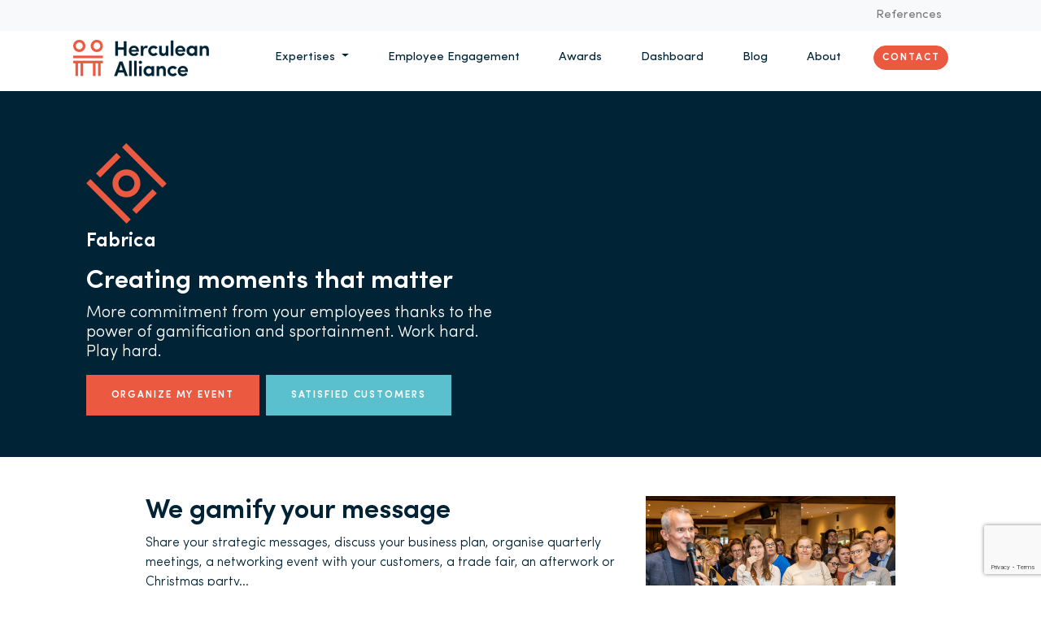

--- FILE ---
content_type: text/html; charset=UTF-8
request_url: https://herculeanalliance.com/corporate-moments-that-matter/
body_size: 16621
content:
<!doctype html>
<html lang="en-US">
  <head>
  <meta charset="utf-8">
  <meta http-equiv="x-ua-compatible" content="ie=edge">
  <meta name="viewport" content="width=device-width, initial-scale=1, shrink-to-fit=no">
  <meta name='robots' content='index, follow, max-image-preview:large, max-snippet:-1, max-video-preview:-1' />

	<!-- This site is optimized with the Yoast SEO plugin v26.7 - https://yoast.com/wordpress/plugins/seo/ -->
	<title>Herculean Alliance - Corporate moments that matter</title>
	<meta name="description" content="Corporate moments that matter. We turn your corporate events into moments that matter to be used to craft and express your corporate culture." />
	<link rel="canonical" href="https://herculeanalliance.com/corporate-moments-that-matter/" />
	<meta property="og:locale" content="en_US" />
	<meta property="og:type" content="article" />
	<meta property="og:title" content="Herculean Alliance - Corporate moments that matter" />
	<meta property="og:description" content="Corporate moments that matter. We turn your corporate events into moments that matter to be used to craft and express your corporate culture." />
	<meta property="og:url" content="https://herculeanalliance.com/corporate-moments-that-matter/" />
	<meta property="og:site_name" content="Herculean Alliance" />
	<meta property="article:modified_time" content="2020-10-20T14:06:36+00:00" />
	<meta property="og:image" content="https://herculeanalliance.com/wp-content/uploads/2019/07/degroofpetercamtrophy2019-249-e1574531303615.jpg" />
	<meta property="og:image:width" content="800" />
	<meta property="og:image:height" content="534" />
	<meta property="og:image:type" content="image/jpeg" />
	<meta name="twitter:card" content="summary_large_image" />
	<meta name="twitter:label1" content="Est. reading time" />
	<meta name="twitter:data1" content="1 minute" />
	<script type="application/ld+json" class="yoast-schema-graph">{"@context":"https://schema.org","@graph":[{"@type":"WebPage","@id":"https://herculeanalliance.com/corporate-moments-that-matter/","url":"https://herculeanalliance.com/corporate-moments-that-matter/","name":"Herculean Alliance - Corporate moments that matter","isPartOf":{"@id":"https://herculeanalliance.com/#website"},"primaryImageOfPage":{"@id":"https://herculeanalliance.com/corporate-moments-that-matter/#primaryimage"},"image":{"@id":"https://herculeanalliance.com/corporate-moments-that-matter/#primaryimage"},"thumbnailUrl":"https://herculeanalliance.com/wp-content/uploads/2019/07/degroofpetercamtrophy2019-249-e1574531303615.jpg","datePublished":"2020-03-17T16:05:01+00:00","dateModified":"2020-10-20T14:06:36+00:00","description":"Corporate moments that matter. We turn your corporate events into moments that matter to be used to craft and express your corporate culture.","breadcrumb":{"@id":"https://herculeanalliance.com/corporate-moments-that-matter/#breadcrumb"},"inLanguage":"en-US","potentialAction":[{"@type":"ReadAction","target":["https://herculeanalliance.com/corporate-moments-that-matter/"]}]},{"@type":"ImageObject","inLanguage":"en-US","@id":"https://herculeanalliance.com/corporate-moments-that-matter/#primaryimage","url":"https://herculeanalliance.com/wp-content/uploads/2019/07/degroofpetercamtrophy2019-249-e1574531303615.jpg","contentUrl":"https://herculeanalliance.com/wp-content/uploads/2019/07/degroofpetercamtrophy2019-249-e1574531303615.jpg","width":800,"height":534,"caption":"Degroof Petercam aan de slag"},{"@type":"BreadcrumbList","@id":"https://herculeanalliance.com/corporate-moments-that-matter/#breadcrumb","itemListElement":[{"@type":"ListItem","position":1,"name":"Home","item":"https://herculeanalliance.com/"},{"@type":"ListItem","position":2,"name":"Corporate event"}]},{"@type":"WebSite","@id":"https://herculeanalliance.com/#website","url":"https://herculeanalliance.com/","name":"Herculean Alliance","description":"Herculean Alliance is building an ecosystem for employee engagement specialists to help organisations in measuring and improving engagement.","potentialAction":[{"@type":"SearchAction","target":{"@type":"EntryPoint","urlTemplate":"https://herculeanalliance.com/?s={search_term_string}"},"query-input":{"@type":"PropertyValueSpecification","valueRequired":true,"valueName":"search_term_string"}}],"inLanguage":"en-US"}]}</script>
	<!-- / Yoast SEO plugin. -->


<link rel="alternate" title="oEmbed (JSON)" type="application/json+oembed" href="https://herculeanalliance.com/wp-json/oembed/1.0/embed?url=https%3A%2F%2Fherculeanalliance.com%2Fcorporate-moments-that-matter%2F" />
<link rel="alternate" title="oEmbed (XML)" type="text/xml+oembed" href="https://herculeanalliance.com/wp-json/oembed/1.0/embed?url=https%3A%2F%2Fherculeanalliance.com%2Fcorporate-moments-that-matter%2F&#038;format=xml" />
<style id='wp-img-auto-sizes-contain-inline-css' type='text/css'>
img:is([sizes=auto i],[sizes^="auto," i]){contain-intrinsic-size:3000px 1500px}
/*# sourceURL=wp-img-auto-sizes-contain-inline-css */
</style>
<style id='wp-emoji-styles-inline-css' type='text/css'>

	img.wp-smiley, img.emoji {
		display: inline !important;
		border: none !important;
		box-shadow: none !important;
		height: 1em !important;
		width: 1em !important;
		margin: 0 0.07em !important;
		vertical-align: -0.1em !important;
		background: none !important;
		padding: 0 !important;
	}
/*# sourceURL=wp-emoji-styles-inline-css */
</style>
<style id='wp-block-library-inline-css' type='text/css'>
:root{--wp-block-synced-color:#7a00df;--wp-block-synced-color--rgb:122,0,223;--wp-bound-block-color:var(--wp-block-synced-color);--wp-editor-canvas-background:#ddd;--wp-admin-theme-color:#007cba;--wp-admin-theme-color--rgb:0,124,186;--wp-admin-theme-color-darker-10:#006ba1;--wp-admin-theme-color-darker-10--rgb:0,107,160.5;--wp-admin-theme-color-darker-20:#005a87;--wp-admin-theme-color-darker-20--rgb:0,90,135;--wp-admin-border-width-focus:2px}@media (min-resolution:192dpi){:root{--wp-admin-border-width-focus:1.5px}}.wp-element-button{cursor:pointer}:root .has-very-light-gray-background-color{background-color:#eee}:root .has-very-dark-gray-background-color{background-color:#313131}:root .has-very-light-gray-color{color:#eee}:root .has-very-dark-gray-color{color:#313131}:root .has-vivid-green-cyan-to-vivid-cyan-blue-gradient-background{background:linear-gradient(135deg,#00d084,#0693e3)}:root .has-purple-crush-gradient-background{background:linear-gradient(135deg,#34e2e4,#4721fb 50%,#ab1dfe)}:root .has-hazy-dawn-gradient-background{background:linear-gradient(135deg,#faaca8,#dad0ec)}:root .has-subdued-olive-gradient-background{background:linear-gradient(135deg,#fafae1,#67a671)}:root .has-atomic-cream-gradient-background{background:linear-gradient(135deg,#fdd79a,#004a59)}:root .has-nightshade-gradient-background{background:linear-gradient(135deg,#330968,#31cdcf)}:root .has-midnight-gradient-background{background:linear-gradient(135deg,#020381,#2874fc)}:root{--wp--preset--font-size--normal:16px;--wp--preset--font-size--huge:42px}.has-regular-font-size{font-size:1em}.has-larger-font-size{font-size:2.625em}.has-normal-font-size{font-size:var(--wp--preset--font-size--normal)}.has-huge-font-size{font-size:var(--wp--preset--font-size--huge)}.has-text-align-center{text-align:center}.has-text-align-left{text-align:left}.has-text-align-right{text-align:right}.has-fit-text{white-space:nowrap!important}#end-resizable-editor-section{display:none}.aligncenter{clear:both}.items-justified-left{justify-content:flex-start}.items-justified-center{justify-content:center}.items-justified-right{justify-content:flex-end}.items-justified-space-between{justify-content:space-between}.screen-reader-text{border:0;clip-path:inset(50%);height:1px;margin:-1px;overflow:hidden;padding:0;position:absolute;width:1px;word-wrap:normal!important}.screen-reader-text:focus{background-color:#ddd;clip-path:none;color:#444;display:block;font-size:1em;height:auto;left:5px;line-height:normal;padding:15px 23px 14px;text-decoration:none;top:5px;width:auto;z-index:100000}html :where(.has-border-color){border-style:solid}html :where([style*=border-top-color]){border-top-style:solid}html :where([style*=border-right-color]){border-right-style:solid}html :where([style*=border-bottom-color]){border-bottom-style:solid}html :where([style*=border-left-color]){border-left-style:solid}html :where([style*=border-width]){border-style:solid}html :where([style*=border-top-width]){border-top-style:solid}html :where([style*=border-right-width]){border-right-style:solid}html :where([style*=border-bottom-width]){border-bottom-style:solid}html :where([style*=border-left-width]){border-left-style:solid}html :where(img[class*=wp-image-]){height:auto;max-width:100%}:where(figure){margin:0 0 1em}html :where(.is-position-sticky){--wp-admin--admin-bar--position-offset:var(--wp-admin--admin-bar--height,0px)}@media screen and (max-width:600px){html :where(.is-position-sticky){--wp-admin--admin-bar--position-offset:0px}}
/*# sourceURL=/wp-includes/css/dist/block-library/common.min.css */
</style>
<link rel='stylesheet' id='wpa-css-css' href='https://herculeanalliance.com/wp-content/plugins/honeypot/includes/css/wpa.css?ver=2.3.04' type='text/css' media='all' />
<link rel='stylesheet' id='sage/main.css-css' href='https://herculeanalliance.com/wp-content/themes/herculean-alliance/dist/styles/main_2436918c.css' type='text/css' media='all' />
<style id='wp-block-button-inline-css' type='text/css'>
.wp-block-button__link{align-content:center;box-sizing:border-box;cursor:pointer;display:inline-block;height:100%;text-align:center;word-break:break-word}.wp-block-button__link.aligncenter{text-align:center}.wp-block-button__link.alignright{text-align:right}:where(.wp-block-button__link){border-radius:9999px;box-shadow:none;padding:calc(.667em + 2px) calc(1.333em + 2px);text-decoration:none}.wp-block-button[style*=text-decoration] .wp-block-button__link{text-decoration:inherit}.wp-block-buttons>.wp-block-button.has-custom-width{max-width:none}.wp-block-buttons>.wp-block-button.has-custom-width .wp-block-button__link{width:100%}.wp-block-buttons>.wp-block-button.has-custom-font-size .wp-block-button__link{font-size:inherit}.wp-block-buttons>.wp-block-button.wp-block-button__width-25{width:calc(25% - var(--wp--style--block-gap, .5em)*.75)}.wp-block-buttons>.wp-block-button.wp-block-button__width-50{width:calc(50% - var(--wp--style--block-gap, .5em)*.5)}.wp-block-buttons>.wp-block-button.wp-block-button__width-75{width:calc(75% - var(--wp--style--block-gap, .5em)*.25)}.wp-block-buttons>.wp-block-button.wp-block-button__width-100{flex-basis:100%;width:100%}.wp-block-buttons.is-vertical>.wp-block-button.wp-block-button__width-25{width:25%}.wp-block-buttons.is-vertical>.wp-block-button.wp-block-button__width-50{width:50%}.wp-block-buttons.is-vertical>.wp-block-button.wp-block-button__width-75{width:75%}.wp-block-button.is-style-squared,.wp-block-button__link.wp-block-button.is-style-squared{border-radius:0}.wp-block-button.no-border-radius,.wp-block-button__link.no-border-radius{border-radius:0!important}:root :where(.wp-block-button .wp-block-button__link.is-style-outline),:root :where(.wp-block-button.is-style-outline>.wp-block-button__link){border:2px solid;padding:.667em 1.333em}:root :where(.wp-block-button .wp-block-button__link.is-style-outline:not(.has-text-color)),:root :where(.wp-block-button.is-style-outline>.wp-block-button__link:not(.has-text-color)){color:currentColor}:root :where(.wp-block-button .wp-block-button__link.is-style-outline:not(.has-background)),:root :where(.wp-block-button.is-style-outline>.wp-block-button__link:not(.has-background)){background-color:initial;background-image:none}
/*# sourceURL=https://herculeanalliance.com/wp-includes/blocks/button/style.min.css */
</style>
<style id='wp-block-search-inline-css' type='text/css'>
.wp-block-search__button{margin-left:10px;word-break:normal}.wp-block-search__button.has-icon{line-height:0}.wp-block-search__button svg{height:1.25em;min-height:24px;min-width:24px;width:1.25em;fill:currentColor;vertical-align:text-bottom}:where(.wp-block-search__button){border:1px solid #ccc;padding:6px 10px}.wp-block-search__inside-wrapper{display:flex;flex:auto;flex-wrap:nowrap;max-width:100%}.wp-block-search__label{width:100%}.wp-block-search.wp-block-search__button-only .wp-block-search__button{box-sizing:border-box;display:flex;flex-shrink:0;justify-content:center;margin-left:0;max-width:100%}.wp-block-search.wp-block-search__button-only .wp-block-search__inside-wrapper{min-width:0!important;transition-property:width}.wp-block-search.wp-block-search__button-only .wp-block-search__input{flex-basis:100%;transition-duration:.3s}.wp-block-search.wp-block-search__button-only.wp-block-search__searchfield-hidden,.wp-block-search.wp-block-search__button-only.wp-block-search__searchfield-hidden .wp-block-search__inside-wrapper{overflow:hidden}.wp-block-search.wp-block-search__button-only.wp-block-search__searchfield-hidden .wp-block-search__input{border-left-width:0!important;border-right-width:0!important;flex-basis:0;flex-grow:0;margin:0;min-width:0!important;padding-left:0!important;padding-right:0!important;width:0!important}:where(.wp-block-search__input){appearance:none;border:1px solid #949494;flex-grow:1;font-family:inherit;font-size:inherit;font-style:inherit;font-weight:inherit;letter-spacing:inherit;line-height:inherit;margin-left:0;margin-right:0;min-width:3rem;padding:8px;text-decoration:unset!important;text-transform:inherit}:where(.wp-block-search__button-inside .wp-block-search__inside-wrapper){background-color:#fff;border:1px solid #949494;box-sizing:border-box;padding:4px}:where(.wp-block-search__button-inside .wp-block-search__inside-wrapper) .wp-block-search__input{border:none;border-radius:0;padding:0 4px}:where(.wp-block-search__button-inside .wp-block-search__inside-wrapper) .wp-block-search__input:focus{outline:none}:where(.wp-block-search__button-inside .wp-block-search__inside-wrapper) :where(.wp-block-search__button){padding:4px 8px}.wp-block-search.aligncenter .wp-block-search__inside-wrapper{margin:auto}.wp-block[data-align=right] .wp-block-search.wp-block-search__button-only .wp-block-search__inside-wrapper{float:right}
/*# sourceURL=https://herculeanalliance.com/wp-includes/blocks/search/style.min.css */
</style>
<link rel='stylesheet' id='site-reviews-css' href='https://herculeanalliance.com/wp-content/plugins/site-reviews/assets/styles/default.css?ver=7.2.13' type='text/css' media='all' />
<style id='site-reviews-inline-css' type='text/css'>
:root{--glsr-star-empty:url(https://herculeanalliance.com/wp-content/plugins/site-reviews/assets/images/stars/default/star-empty.svg);--glsr-star-error:url(https://herculeanalliance.com/wp-content/plugins/site-reviews/assets/images/stars/default/star-error.svg);--glsr-star-full:url(https://herculeanalliance.com/wp-content/plugins/site-reviews/assets/images/stars/default/star-full.svg);--glsr-star-half:url(https://herculeanalliance.com/wp-content/plugins/site-reviews/assets/images/stars/default/star-half.svg)}

/*# sourceURL=site-reviews-inline-css */
</style>
<script type="text/javascript" src="https://herculeanalliance.com/wp-includes/js/jquery/jquery.min.js?ver=3.7.1" id="jquery-core-js"></script>
<script type="text/javascript" src="https://herculeanalliance.com/wp-includes/js/jquery/jquery-migrate.min.js?ver=3.4.1" id="jquery-migrate-js"></script>
<link rel="https://api.w.org/" href="https://herculeanalliance.com/wp-json/" /><link rel="alternate" title="JSON" type="application/json" href="https://herculeanalliance.com/wp-json/wp/v2/pages/11159" /><link rel="EditURI" type="application/rsd+xml" title="RSD" href="https://herculeanalliance.com/xmlrpc.php?rsd" />
<meta name="generator" content="WordPress 6.9" />
<link rel='shortlink' href='https://herculeanalliance.com/?p=11159' />
<script type="text/javascript">
    var _ss = _ss || [];
    _ss.push(['_setDomain', 'https://koi-3QNMKYZ3AK.marketingautomation.services/net']);
    _ss.push(['_setAccount', 'KOI-49O45EMONC']);
    _ss.push(['_trackPageView']);
(function() {
    var ss = document.createElement('script');
    ss.type = 'text/javascript'; ss.async = true;
    ss.src = ('https:' == document.location.protocol ? 'https://' : 'http://') + 'koi-3QNMKYZ3AK.marketingautomation.services/client/ss.js?ver=2.4.0';
    var scr = document.getElementsByTagName('script')[0];
    scr.parentNode.insertBefore(ss, scr);
})();
</script>

<style>
.wp-block-image img {
   height: auto;
}
</style><style type="text/css">.recentcomments a{display:inline !important;padding:0 !important;margin:0 !important;}</style><link rel="icon" href="https://herculeanalliance.com/wp-content/uploads/2019/11/cropped-Logo-1-32x32.png" sizes="32x32" />
<link rel="icon" href="https://herculeanalliance.com/wp-content/uploads/2019/11/cropped-Logo-1-192x192.png" sizes="192x192" />
<link rel="apple-touch-icon" href="https://herculeanalliance.com/wp-content/uploads/2019/11/cropped-Logo-1-180x180.png" />
<meta name="msapplication-TileImage" content="https://herculeanalliance.com/wp-content/uploads/2019/11/cropped-Logo-1-270x270.png" />
  <!-- Google Tag Manager -->
  <script>(function(w,d,s,l,i){w[l]=w[l]||[];w[l].push({'gtm.start':
  new Date().getTime(),event:'gtm.js'});var f=d.getElementsByTagName(s)[0],
  j=d.createElement(s),dl=l!='dataLayer'?'&l='+l:'';j.async=true;j.src=
  'https://www.googletagmanager.com/gtm.js?id='+i+dl;f.parentNode.insertBefore(j,f);
  })(window,document,'script','dataLayer','GTM-N9MTQNB');</script>
  <!-- End Google Tag Manager -->
    
</head>
  <body class="wp-singular page-template page-template-template-fabrica template-fabrica page page-id-11159 wp-theme-herculean-allianceresources the-pink-ladies-games-launches-in-abu-dhabi app-data index-data singular-data page-data page-11159-data page-corporate-moments-that-matter-data template-fabrica-data">
  <script type="text/javascript">
      (function(a,l,b,c,r,s){
        _nQc=c,r=a.createElement(l),s=a.getElementsByTagName(l)[0];
        r.async=1;
        r.src=l.src=("https:"==a.location.protocol?"https://":"http://")+b;
        s.parentNode.insertBefore(r,s);})
        (document,"script","serve.albacross.com/track.js","89997042");
    </script>
    <script type="text/javascript"> _linkedin_partner_id = "230892"; window._linkedin_data_partner_ids = window._linkedin_data_partner_ids || []; window._linkedin_data_partner_ids.push(_linkedin_partner_id); </script><script type="text/javascript"> (function(){var s = document.getElementsByTagName("script")[0]; var b = document.createElement("script"); b.type = "text/javascript";b.async = true; b.src = "https://snap.licdn.com/li.lms-analytics/insight.min.js"; s.parentNode.insertBefore(b, s);})(); </script> <noscript> <img height="1" width="1" style="display:none;" alt="" src="https://px.ads.linkedin.com/collect/?pid=230892&fmt=gif" /> </noscript> 
    <!-- Global site tag (gtag.js) - Google Analytics -->
    <script async src="https://www.googletagmanager.com/gtag/js?id=UA-6991118-4"></script>
    <script>
      window.dataLayer = window.dataLayer || [];
      function gtag(){dataLayer.push(arguments);}
      gtag('js', new Date());
      gtag('config', 'UA-6991118-4');
    </script>
<!-- Google Tag Manager (noscript) -->
<noscript><iframe src="https://www.googletagmanager.com/ns.html?id=GTM-N9MTQNB"
height="0" width="0" style="display:none;visibility:hidden"></iframe></noscript>
<!-- End Google Tag Manager (noscript) -->

<!-- Facebook Pixel Code -->

<script>
!function(f,b,e,v,n,t,s)
{if(f.fbq)return;n=f.fbq=function(){n.callMethod?
n.callMethod.apply(n,arguments):n.queue.push(arguments)};
if(!f._fbq)f._fbq=n;n.push=n;n.loaded=!0;n.version='2.0';
n.queue=[];t=b.createElement(e);t.async=!0;
t.src=v;s=b.getElementsByTagName(e)[0];
s.parentNode.insertBefore(t,s)}(window,document,'script','https://connect.facebook.net/en_US/fbevents.js');
fbq('init', '335497716910800'); 
fbq('track', 'PageView');
</script>
<noscript>
<img height="1" width="1" src="https://www.facebook.com/tr?id=335497716910800&ev=PageView&noscript=1"/>
</noscript>

<!-- End Facebook Pixel Code -->

  
        <header class="">
</header>
<nav class="navbar navbar-sm navbar-expand-md navbar-light bg-light sticky-top">
        <div class="collapse navbar-collapse pr-2" id="navbarSupportedContent">
                        <div class="ml-auto"><ul id="menu-top-nav" class="navbar-nav ml-auto"><li id="menu-item-12075" class="menu-item menu-item-type-custom menu-item-object-custom menu-item-12075 nav-item"><a target="_blank" href="https://herculeanalliance.com/references/" class="nav-link">References</a></li>
</ul></div>
                  </div>
    </nav>
        <nav class="navbar navbar-expand-md navbar-light bg-white pt-0 sticky-top navbar-primary">
      <a class="navbar-brand" href="https://herculeanalliance.com">
        <img src="https://herculeanalliance.com/wp-content/themes/herculean-alliance/dist/images/logo-with-slug_489b43c1.png" width="167" height="45" alt="logo">
      </a>
      <button class="navbar-toggler" type="button" data-toggle="collapse" data-target="#navbar-collapse-content" aria-controls="navbar-collapse-content" aria-expanded="false" aria-label="Toggle navigation">
        <span class="navbar-toggler-icon"></span>
      </button>
      <div class="collapse navbar-collapse pr-2" id="navbar-collapse-content">
        <ul class="navbar-nav ml-auto nav-primary">
            <li class="nav-item dropdown">
                <a class="nav-link dropdown-toggle text-primary" href="#" id="navbarDropdown" role="button" data-toggle="dropdown" aria-haspopup="true" aria-expanded="false">
                  Expertises                </a>
                <div class="dropdown-menu dropdown-menu-left expertises-dropdown" aria-labelledby="navbarDropdown">
                  <div class="row">
                      <div class="col-4">
                          <ul class="nav flex-column" role="tablist">
                              <li class="nav-item">
                                  <a class="nav-link active" data-target="#aura-tab" data-toggle="tab" href="https://herculeanalliance.com/aura-measure-and-improve-employee-engagement-with-our-ecosystem/"  role="tab" aria-controls="fabrica-tab">Aura</a>
                              </li>

                            <li class="nav-item">
                                <a class="nav-link" data-target="#fabrica-tab" data-toggle="tab" href="https://herculeanalliance.com/fabrica-improve-employee-engagement-through-events/"  role="tab" aria-controls="fabrica-tab">Fabrica</a>
                            </li>
                            <li class="nav-item">
                                <a class="nav-link"  data-target="#machina-tab" data-toggle="tab" href="https://herculeanalliance.com/machina-engagement-platform/" role="tab" aria-controls="fabrica-tab">Machina</a>
                            </li>
                            <li class="nav-item">
                                <a class="nav-link"  data-target="#arena-tab" data-toggle="tab" href="https://herculeanalliance.com/arena-we-co-create-formats-to-connect-your-tribe/"  role="tab" aria-controls="arena-tab">Arena</a>
                              </li>
                          </ul>
                      </div>
                      <div class="col-8 d-none d-md-block">
                          <div class="tab-content" id="expertises-tabs">
                              <div class="tab-pane active" role="tabpanel" id="aura-tab">
                                  <h4>Engaged employees create customer delight</h4>
                                  <p> Programs tailored to your organization to measure and improve employee engagement. Supported by our customizable platform.                                  </p>

                              </div>

                            <div class="tab-pane" role="tabpanel" id="fabrica-tab">
                              <h4>Creating moments that matter</h4>
                              <p>More commitment from your employees thanks to the power of gamification and sportainment. Work hard. Play hard.                              </p>

                            </div>
                            <div class="tab-pane" role="tabpanel" id="machina-tab">
                              <h4>The Employee Engagement Platform</h4>
                                <p>Gather all activities related to welfare, engagement and/or CSR in one platform with your DNA, purpose and objectives in mind.                                </p>
                            </div>
                            <div class="tab-pane" role="tabpanel" id="arena-tab">
                                <h4>Build your tribe</h4>
                                <p>
                                  Rely on our know-how, formats, platform and network to connect (with) your community.                                </p>
                            </div>
                          </div>
                      </div>
                  </div>
                </div>
            </li>
            <li class="nav-item ">
              <a href="https://herculeanalliance.com/employee-engagement-maturity-model-herculean-alliance/" class="nav-link text-primary">
                  Employee Engagement
              </a>
            </li>

          <li class="nav-item">
            <a href="https://awards.employeeengagement.be" target="_blank" class="nav-link text-primary">
                Awards
            </a>
          </li>
          <li class="nav-item">
            <a href="https://dashboard.employeeengagement.be" target="_blank" class="nav-link text-primary">
                Dashboard
            </a>
          </li>
            <li class="nav-item ">
                <a href="https://herculeanalliance.com/blogs/" class="nav-link text-primary">
                  Blog
                </a>
            </li>
            <li class="nav-item ">
              <a href="https://herculeanalliance.com/about-herculean-alliance/" class="nav-link text-primary">
                  About
              </a>
            </li>
            <li class="nav-item center-vertical">
              <a href="https://herculeanalliance.com/contact/" class="rounded-pill btn btn-secondary">
                Contact
              </a>


          </li>
          </ul>
      </div>
      <script>
        jQuery(document).ready(function(){
            jQuery('.expertises-dropdown .nav-link').hover(function (e) {
               var targetId =  e.target.getAttribute('data-target');
                jQuery('#expertises-tabs .tab-pane').removeClass('active');
                jQuery(targetId).addClass('active').removeClass('fade');
                jQuery('.expertises-dropdown .nav-link').removeClass('active');
                jQuery(e.target).addClass('active');
            });

            jQuery('.expertises-dropdown .nav-link').click(function (e) {
               var target =  e.target.href;
               window.location = target;
            });
        });
        </script>
  </nav>
    <div class="wrap" role="document">
      <div class="content">
        <main class="main">
            <div class="hero">
    <div class="hero-content">
      <img src="https://herculeanalliance.com/wp-content/themes/herculean-alliance/dist/images/logo-fabrica_8007ff1a.png">
      <h5 class="mt-2">Fabrica</h5>
      <h3> Creating moments that matter</h3>
      <p>
        More commitment from your employees thanks to the power of gamification and sportainment. Work hard. Play hard.      </p>
      <div class="buttons">
        <a class="btn btn-secondary mr-lg-1" href="#contact">
          Organize my event        </a>
        <a class="btn btn-info ml-lg-1 text-white" href="/references" >
          Satisfied customers        </a>
      </div>
    </div>
  </div>

       
    <div class="page-margins mt-5">
  
<div class="wp-block-columns is-layout-flex wp-container-core-columns-is-layout-9d6595d7 wp-block-columns-is-layout-flex">
<div class="wp-block-column is-layout-flow wp-block-column-is-layout-flow" style="flex-basis:66.66%">
<h2 class="wp-block-heading">We gamify your message</h2>



<p>Share your strategic messages, discuss your business plan, organise quarterly meetings, a networking event with your customers, a trade fair, an afterwork or Christmas party…</p>



<p>These are some of the many “<strong>moments that matter</strong>” that are far too little used to work on your culture as well. We like to go a step further with you and <strong>activate </strong>the participants around your messages. All in the same direction!</p>



<p>Of course we can help organise your event and provide entertainment, food and drinks, but gamification is always our key word.</p>



<p>Many people confuse games with sports and sweating. Nothing could be further from the truth! There are dozens of game concepts that we are happy to apply to your target group. And isn’t there a game for it? Then we just invent it together, don’t we?</p>



<div style="height:55px" aria-hidden="true" class="wp-block-spacer"></div>


<a target='_self'  href='herculeanalliance.com/contact/' class='btn  btn-primary mb-2'>
  Gamify my next corporate event
</a>




<a target='_self'  href='herculeanalliance.com/references/' class='btn  btn-secondary mb-2'>
  Relevant customer cases
</a>


</div>



<div class="wp-block-column is-layout-flow wp-block-column-is-layout-flow" style="flex-basis:33.33%">
<figure class="wp-block-image size-large"><img fetchpriority="high" decoding="async" width="1000" height="667" src="/wp-content/uploads/2019/07/communityevent2019-58-1.jpg" alt="Coroprate moments that matter" class="wp-image-7492" srcset="https://herculeanalliance.com/wp-content/uploads/2019/07/communityevent2019-58-1.jpg 1000w, https://herculeanalliance.com/wp-content/uploads/2019/07/communityevent2019-58-1-300x200.jpg 300w, https://herculeanalliance.com/wp-content/uploads/2019/07/communityevent2019-58-1-768x512.jpg 768w" sizes="(max-width: 1000px) 100vw, 1000px" /><figcaption>The first IBR Community Event for trainee and company auditors – conceived by the Youth Council! Not yet another stiff dinner, but networking 2.0.</figcaption></figure>
</div>
</div>



<div style="height:100px" aria-hidden="true" class="wp-block-spacer"></div>
  
</div>
    <div class="page-margins">
        <h3 class="mt-5">Relevant Articles</h3>


    <div class="row events mb-5 card-deck">
    <div class='col-sm-6 col-12 col-md-4 mb-4'> <div class='card'><img class='card-img-top' src='https://herculeanalliance.com/wp-content/uploads/2024/05/company-olympics-team-game-day-festival-herculean-alliance.jpg'><div class='card-body'><h5 class='card-title'>Ever Considered Organizing Your Own Company Olympics?</h5></div><div class='card-footer'><a href='https://herculeanalliance.com/2024/05/19/ever-considered-organizing-your-own-company-olympics/' class='btn btn-primary btn-block'>Read more </a></div></div></div><div class='col-sm-6 col-12 col-md-4 mb-4'> <div class='card'><img class='card-img-top' src='https://herculeanalliance.com/wp-content/uploads/2019/05/thepridegames2018-28.jpg'><div class='card-body'><h5 class='card-title'>Prepare for the Pride Games</h5></div><div class='card-footer'><a href='https://herculeanalliance.com/2019/06/03/prepare-for-the-pride-games/' class='btn btn-primary btn-block'>Read more </a></div></div></div><div class='col-sm-6 col-12 col-md-4 mb-4'> <div class='card'><img class='card-img-top' src='https://herculeanalliance.com/wp-content/uploads/2019/05/pinkladiesgamesdepanne2018kurt-jacobs-41kurt-jacobs.jpg'><div class='card-body'><h5 class='card-title'>Teambuilding (for ladies only)</h5></div><div class='card-footer'><a href='https://herculeanalliance.com/2019/05/17/teambuilding-for-ladies-only/' class='btn btn-primary btn-block'>Read more </a></div></div></div><div class='col-sm-6 col-12 col-md-4 mb-4'> <div class='card'><img class='card-img-top' src='https://herculeanalliance.com/wp-content/uploads/2018/10/pink-month-1.jpg'><div class='card-body'><h5 class='card-title'>Are you a Pink Lady? 12 reasons why you should become one!</h5></div><div class='card-footer'><a href='https://herculeanalliance.com/2018/10/03/are-you-a-pink-lady/' class='btn btn-primary btn-block'>Read more </a></div></div></div><div class='col-sm-6 col-12 col-md-4 mb-4'> <div class='card'><img class='card-img-top' src='https://herculeanalliance.com/wp-content/uploads/2018/08/pinkladiesgames2017-5752.jpg'><div class='card-body'><h5 class='card-title'>The Pink Ladies Games launches in Abu Dhabi</h5></div><div class='card-footer'><a href='https://herculeanalliance.com/2018/08/08/the-pink-ladies-games-launches-in-abu-dhabi/' class='btn btn-primary btn-block'>Read more </a></div></div></div>  </div>
</div>
          </main>
              </div>
    </div>
        <footer class="navbar fixed-bottom p-0">

    <form class="contact-footer bg-secondary" id="contact"  action="#" method="POST">
        <h5 class="text-white mt-5">Questions or remarks?</h5>
        <p class="text-white col-md-8 pl-0">
                              </p>
        <div class="row mt-4 mb-5">
        <div class="col-md-6">
            <div class="form-group mt-4">
              <label class="form-label"> Name*              </label>
              <input id="name" name="f_name" value="" type="text" class="form-control" required />
            </div>
        </div>
                <div class="col-md-6">
            <div class="form-group mt-4">
              <label class="form-label"> Last name*              </label>
              <input id="name" name="f_lastname" value="" type="text" class="form-control" required />
            </div>
        </div>
        
        <div class="col-md-12">
            <div class="form-group mt-4">
                <label class="form-label"> Mail address*                </label>
                <input id="email" name="f_email" value="" type="email" class="form-control" required />
            </div>
        </div>
        <div class="col-md-6">
            <div class="form-group mt-4">
                <label class="form-label"> Gsm                </label>
                <input id="phone" name="f_phone" value="" type="text" class="form-control" />
              </div>
        </div>
        <div class="col-md-6">
            <div class="form-group mt-4">
                <label class="form-label"> Company                </label>
                <input id="company" name="f_company" value="" type="text" class="form-control" />
            </div>
        </div>
            <div class="col-md-12">
            <div class="form-group mt-4">
                <label class="form-label"> How can we help you?                </label>
                <textarea rows="3" id="question" name="f_question" value="" class="form-control"></textarea>
            </div>
        </div>
        </div>
                <div class="row">
        <div class="col-md-7 pl-0 mt-5">
            <div class="form-check">
                <input class="form-check-input" name="privacy_ok" type="checkbox" value="ok" id="privacy_policy">
                <label class="form-check-label" for="privacy_policy">
                  I agree that Herculean Alliance processes my data as described in the <a href='https://herculeanalliance.com/herculean-alliance-privacy-policy/'>privacy policy</a>.
                </label>
                                  <p class="text-primary">You have to agree to the terms!</p>
                              </div>
        </div>
      </div>
    <button 
        type="submit" 
        class="btn btn-warning float-right mb-3"> Submit  </button>
      </form>

          <script src="https://www.google.com/recaptcha/api.js?render=6Le_eyoaAAAAAJ6M-aHNrmFoL8AkF7L9T-eyJp-N"></script>


    <script>
      jQuery('#contact').submit(function(event) {
            event.preventDefault();
            grecaptcha.ready(function() {
                grecaptcha.execute('6Le_eyoaAAAAAJ6M-aHNrmFoL8AkF7L9T-eyJp-N', {action: 'contact'}).then(function(token) {
                    jQuery('#contact').prepend('<input type="hidden" name="token" value="' + token + '">');
                    jQuery('#contact').prepend('<input type="hidden" name="action" value="contact">');
                    jQuery('#contact').unbind('submit').submit();
                });;
            });
      });

    </script>
      
<div class="container-fluid bg-primary w-100 p-0">
    <div class="row links">
        <div class="col-md-2">
            <img class="logo d-sm-none d-md-block" src="https://herculeanalliance.com/wp-content/themes/herculean-alliance/dist/images/logo_bea9b6a2.png" alt="logo">
        </div>

        <div class="col-md-2">
          <span> Herculean Alliance </span>
          <ul>
              <li> <a href='https://herculeanalliance.com/employee-engagement-maturity-model-herculean-alliance/'> Employee Engagement </a></li>
                              <li> <a href='/blogs'> Blog </a> </li>
              <li> <a href='/about'> About </a> </li>
              <li> <a href='/references'> References </a> </li>
                            <li> <a href='/contact'>Contact </a> </li>
          </ul>
        </div>
        <div class="col-md-2">
            <span> Expertises </span>
            <ul>
              <li> <a href='https://herculeanalliance.com/arena-we-co-create-formats-to-connect-your-tribe/'>Arena</a> </li>
              <li> <a href='https://herculeanalliance.com/fabrica-improve-employee-engagement-through-events/'> Fabrica </a></li>
              <li> <a href='https://herculeanalliance.com/machina-engagement-platform/'>Machina </a></li>
              <li> <a href='https://herculeanalliance.com/aura-measure-and-improve-employee-engagement-with-our-ecosystem/'>Aura </a></li>
            </ul>
        </div>

        <div class="col-md-2">
          <span> Contact us </span>
          <ul>
            <li>
              Herculean Alliance  <br>
              Huidevettersstraat 7 <br>
              Mechelen  <br>
              België  <br>
            </ul>
          </li>
        <ul>
            <li>
                <a href="mailto:info@herculeanalliance.com">info@herculeanalliance.com </a>
              </li>
        </ul>

        </div>

        <div class="col-md-2">
            <span> Follow us</span>
            <input class="form-control" type="email" />
            <button class="btn btn-secondary mt-3">subscribe</button>

            <ul>
              <li>You can unsubscribe at any time, Check out our <a href="https://herculeanalliance.com/herculean-alliance-privacy-policy/" class="text-underline">privacy policy</a> for more info.</li>
            </ul>
            <style>
              .search-submit {
                margin-top: 1rem;
              }
            </style>
            <form role="search" method="get" class="search-form" action="https://herculeanalliance.com/">
				<label>
					<span class="screen-reader-text">Search for:</span>
					<input type="search" class="search-field" placeholder="Search &hellip;" value="" name="s" />
				</label>
				<input type="submit" class="search-submit" value="Search" />
			</form>
          </div>

        <div class="col-md-2">
        </div>
    </div>
    <div class="row copyright">
      <p class="text-white"> © Herculean Alliance - Member of <a href="https://www.duvalunion.com/" target="_blank" class="text-white text-underline"> Duval Union </a> - <a href="https://herculeanalliance.com/herculean-alliance-privacy-policy/" class="text-white text-underline"> privacy policy </a> </p>
    </div>
    <div class="footer-block">
    </div>
  </div>
</footer>
    <script type="speculationrules">
{"prefetch":[{"source":"document","where":{"and":[{"href_matches":"/*"},{"not":{"href_matches":["/wp-*.php","/wp-admin/*","/wp-content/uploads/*","/wp-content/*","/wp-content/plugins/*","/wp-content/themes/herculean-alliance/resources/*","/*\\?(.+)"]}},{"not":{"selector_matches":"a[rel~=\"nofollow\"]"}},{"not":{"selector_matches":".no-prefetch, .no-prefetch a"}}]},"eagerness":"conservative"}]}
</script>
<style id='wp-block-heading-inline-css' type='text/css'>
h1:where(.wp-block-heading).has-background,h2:where(.wp-block-heading).has-background,h3:where(.wp-block-heading).has-background,h4:where(.wp-block-heading).has-background,h5:where(.wp-block-heading).has-background,h6:where(.wp-block-heading).has-background{padding:1.25em 2.375em}h1.has-text-align-left[style*=writing-mode]:where([style*=vertical-lr]),h1.has-text-align-right[style*=writing-mode]:where([style*=vertical-rl]),h2.has-text-align-left[style*=writing-mode]:where([style*=vertical-lr]),h2.has-text-align-right[style*=writing-mode]:where([style*=vertical-rl]),h3.has-text-align-left[style*=writing-mode]:where([style*=vertical-lr]),h3.has-text-align-right[style*=writing-mode]:where([style*=vertical-rl]),h4.has-text-align-left[style*=writing-mode]:where([style*=vertical-lr]),h4.has-text-align-right[style*=writing-mode]:where([style*=vertical-rl]),h5.has-text-align-left[style*=writing-mode]:where([style*=vertical-lr]),h5.has-text-align-right[style*=writing-mode]:where([style*=vertical-rl]),h6.has-text-align-left[style*=writing-mode]:where([style*=vertical-lr]),h6.has-text-align-right[style*=writing-mode]:where([style*=vertical-rl]){rotate:180deg}
/*# sourceURL=https://herculeanalliance.com/wp-includes/blocks/heading/style.min.css */
</style>
<style id='wp-block-paragraph-inline-css' type='text/css'>
.is-small-text{font-size:.875em}.is-regular-text{font-size:1em}.is-large-text{font-size:2.25em}.is-larger-text{font-size:3em}.has-drop-cap:not(:focus):first-letter{float:left;font-size:8.4em;font-style:normal;font-weight:100;line-height:.68;margin:.05em .1em 0 0;text-transform:uppercase}body.rtl .has-drop-cap:not(:focus):first-letter{float:none;margin-left:.1em}p.has-drop-cap.has-background{overflow:hidden}:root :where(p.has-background){padding:1.25em 2.375em}:where(p.has-text-color:not(.has-link-color)) a{color:inherit}p.has-text-align-left[style*="writing-mode:vertical-lr"],p.has-text-align-right[style*="writing-mode:vertical-rl"]{rotate:180deg}
/*# sourceURL=https://herculeanalliance.com/wp-includes/blocks/paragraph/style.min.css */
</style>
<style id='wp-block-spacer-inline-css' type='text/css'>
.wp-block-spacer{clear:both}
/*# sourceURL=https://herculeanalliance.com/wp-includes/blocks/spacer/style.min.css */
</style>
<style id='wp-block-image-inline-css' type='text/css'>
.wp-block-image>a,.wp-block-image>figure>a{display:inline-block}.wp-block-image img{box-sizing:border-box;height:auto;max-width:100%;vertical-align:bottom}@media not (prefers-reduced-motion){.wp-block-image img.hide{visibility:hidden}.wp-block-image img.show{animation:show-content-image .4s}}.wp-block-image[style*=border-radius] img,.wp-block-image[style*=border-radius]>a{border-radius:inherit}.wp-block-image.has-custom-border img{box-sizing:border-box}.wp-block-image.aligncenter{text-align:center}.wp-block-image.alignfull>a,.wp-block-image.alignwide>a{width:100%}.wp-block-image.alignfull img,.wp-block-image.alignwide img{height:auto;width:100%}.wp-block-image .aligncenter,.wp-block-image .alignleft,.wp-block-image .alignright,.wp-block-image.aligncenter,.wp-block-image.alignleft,.wp-block-image.alignright{display:table}.wp-block-image .aligncenter>figcaption,.wp-block-image .alignleft>figcaption,.wp-block-image .alignright>figcaption,.wp-block-image.aligncenter>figcaption,.wp-block-image.alignleft>figcaption,.wp-block-image.alignright>figcaption{caption-side:bottom;display:table-caption}.wp-block-image .alignleft{float:left;margin:.5em 1em .5em 0}.wp-block-image .alignright{float:right;margin:.5em 0 .5em 1em}.wp-block-image .aligncenter{margin-left:auto;margin-right:auto}.wp-block-image :where(figcaption){margin-bottom:1em;margin-top:.5em}.wp-block-image.is-style-circle-mask img{border-radius:9999px}@supports ((-webkit-mask-image:none) or (mask-image:none)) or (-webkit-mask-image:none){.wp-block-image.is-style-circle-mask img{border-radius:0;-webkit-mask-image:url('data:image/svg+xml;utf8,<svg viewBox="0 0 100 100" xmlns="http://www.w3.org/2000/svg"><circle cx="50" cy="50" r="50"/></svg>');mask-image:url('data:image/svg+xml;utf8,<svg viewBox="0 0 100 100" xmlns="http://www.w3.org/2000/svg"><circle cx="50" cy="50" r="50"/></svg>');mask-mode:alpha;-webkit-mask-position:center;mask-position:center;-webkit-mask-repeat:no-repeat;mask-repeat:no-repeat;-webkit-mask-size:contain;mask-size:contain}}:root :where(.wp-block-image.is-style-rounded img,.wp-block-image .is-style-rounded img){border-radius:9999px}.wp-block-image figure{margin:0}.wp-lightbox-container{display:flex;flex-direction:column;position:relative}.wp-lightbox-container img{cursor:zoom-in}.wp-lightbox-container img:hover+button{opacity:1}.wp-lightbox-container button{align-items:center;backdrop-filter:blur(16px) saturate(180%);background-color:#5a5a5a40;border:none;border-radius:4px;cursor:zoom-in;display:flex;height:20px;justify-content:center;opacity:0;padding:0;position:absolute;right:16px;text-align:center;top:16px;width:20px;z-index:100}@media not (prefers-reduced-motion){.wp-lightbox-container button{transition:opacity .2s ease}}.wp-lightbox-container button:focus-visible{outline:3px auto #5a5a5a40;outline:3px auto -webkit-focus-ring-color;outline-offset:3px}.wp-lightbox-container button:hover{cursor:pointer;opacity:1}.wp-lightbox-container button:focus{opacity:1}.wp-lightbox-container button:focus,.wp-lightbox-container button:hover,.wp-lightbox-container button:not(:hover):not(:active):not(.has-background){background-color:#5a5a5a40;border:none}.wp-lightbox-overlay{box-sizing:border-box;cursor:zoom-out;height:100vh;left:0;overflow:hidden;position:fixed;top:0;visibility:hidden;width:100%;z-index:100000}.wp-lightbox-overlay .close-button{align-items:center;cursor:pointer;display:flex;justify-content:center;min-height:40px;min-width:40px;padding:0;position:absolute;right:calc(env(safe-area-inset-right) + 16px);top:calc(env(safe-area-inset-top) + 16px);z-index:5000000}.wp-lightbox-overlay .close-button:focus,.wp-lightbox-overlay .close-button:hover,.wp-lightbox-overlay .close-button:not(:hover):not(:active):not(.has-background){background:none;border:none}.wp-lightbox-overlay .lightbox-image-container{height:var(--wp--lightbox-container-height);left:50%;overflow:hidden;position:absolute;top:50%;transform:translate(-50%,-50%);transform-origin:top left;width:var(--wp--lightbox-container-width);z-index:9999999999}.wp-lightbox-overlay .wp-block-image{align-items:center;box-sizing:border-box;display:flex;height:100%;justify-content:center;margin:0;position:relative;transform-origin:0 0;width:100%;z-index:3000000}.wp-lightbox-overlay .wp-block-image img{height:var(--wp--lightbox-image-height);min-height:var(--wp--lightbox-image-height);min-width:var(--wp--lightbox-image-width);width:var(--wp--lightbox-image-width)}.wp-lightbox-overlay .wp-block-image figcaption{display:none}.wp-lightbox-overlay button{background:none;border:none}.wp-lightbox-overlay .scrim{background-color:#fff;height:100%;opacity:.9;position:absolute;width:100%;z-index:2000000}.wp-lightbox-overlay.active{visibility:visible}@media not (prefers-reduced-motion){.wp-lightbox-overlay.active{animation:turn-on-visibility .25s both}.wp-lightbox-overlay.active img{animation:turn-on-visibility .35s both}.wp-lightbox-overlay.show-closing-animation:not(.active){animation:turn-off-visibility .35s both}.wp-lightbox-overlay.show-closing-animation:not(.active) img{animation:turn-off-visibility .25s both}.wp-lightbox-overlay.zoom.active{animation:none;opacity:1;visibility:visible}.wp-lightbox-overlay.zoom.active .lightbox-image-container{animation:lightbox-zoom-in .4s}.wp-lightbox-overlay.zoom.active .lightbox-image-container img{animation:none}.wp-lightbox-overlay.zoom.active .scrim{animation:turn-on-visibility .4s forwards}.wp-lightbox-overlay.zoom.show-closing-animation:not(.active){animation:none}.wp-lightbox-overlay.zoom.show-closing-animation:not(.active) .lightbox-image-container{animation:lightbox-zoom-out .4s}.wp-lightbox-overlay.zoom.show-closing-animation:not(.active) .lightbox-image-container img{animation:none}.wp-lightbox-overlay.zoom.show-closing-animation:not(.active) .scrim{animation:turn-off-visibility .4s forwards}}@keyframes show-content-image{0%{visibility:hidden}99%{visibility:hidden}to{visibility:visible}}@keyframes turn-on-visibility{0%{opacity:0}to{opacity:1}}@keyframes turn-off-visibility{0%{opacity:1;visibility:visible}99%{opacity:0;visibility:visible}to{opacity:0;visibility:hidden}}@keyframes lightbox-zoom-in{0%{transform:translate(calc((-100vw + var(--wp--lightbox-scrollbar-width))/2 + var(--wp--lightbox-initial-left-position)),calc(-50vh + var(--wp--lightbox-initial-top-position))) scale(var(--wp--lightbox-scale))}to{transform:translate(-50%,-50%) scale(1)}}@keyframes lightbox-zoom-out{0%{transform:translate(-50%,-50%) scale(1);visibility:visible}99%{visibility:visible}to{transform:translate(calc((-100vw + var(--wp--lightbox-scrollbar-width))/2 + var(--wp--lightbox-initial-left-position)),calc(-50vh + var(--wp--lightbox-initial-top-position))) scale(var(--wp--lightbox-scale));visibility:hidden}}
/*# sourceURL=https://herculeanalliance.com/wp-includes/blocks/image/style.min.css */
</style>
<style id='wp-block-columns-inline-css' type='text/css'>
.wp-block-columns{box-sizing:border-box;display:flex;flex-wrap:wrap!important}@media (min-width:782px){.wp-block-columns{flex-wrap:nowrap!important}}.wp-block-columns{align-items:normal!important}.wp-block-columns.are-vertically-aligned-top{align-items:flex-start}.wp-block-columns.are-vertically-aligned-center{align-items:center}.wp-block-columns.are-vertically-aligned-bottom{align-items:flex-end}@media (max-width:781px){.wp-block-columns:not(.is-not-stacked-on-mobile)>.wp-block-column{flex-basis:100%!important}}@media (min-width:782px){.wp-block-columns:not(.is-not-stacked-on-mobile)>.wp-block-column{flex-basis:0;flex-grow:1}.wp-block-columns:not(.is-not-stacked-on-mobile)>.wp-block-column[style*=flex-basis]{flex-grow:0}}.wp-block-columns.is-not-stacked-on-mobile{flex-wrap:nowrap!important}.wp-block-columns.is-not-stacked-on-mobile>.wp-block-column{flex-basis:0;flex-grow:1}.wp-block-columns.is-not-stacked-on-mobile>.wp-block-column[style*=flex-basis]{flex-grow:0}:where(.wp-block-columns){margin-bottom:1.75em}:where(.wp-block-columns.has-background){padding:1.25em 2.375em}.wp-block-column{flex-grow:1;min-width:0;overflow-wrap:break-word;word-break:break-word}.wp-block-column.is-vertically-aligned-top{align-self:flex-start}.wp-block-column.is-vertically-aligned-center{align-self:center}.wp-block-column.is-vertically-aligned-bottom{align-self:flex-end}.wp-block-column.is-vertically-aligned-stretch{align-self:stretch}.wp-block-column.is-vertically-aligned-bottom,.wp-block-column.is-vertically-aligned-center,.wp-block-column.is-vertically-aligned-top{width:100%}
/*# sourceURL=https://herculeanalliance.com/wp-includes/blocks/columns/style.min.css */
</style>
<style id='global-styles-inline-css' type='text/css'>
:root{--wp--preset--aspect-ratio--square: 1;--wp--preset--aspect-ratio--4-3: 4/3;--wp--preset--aspect-ratio--3-4: 3/4;--wp--preset--aspect-ratio--3-2: 3/2;--wp--preset--aspect-ratio--2-3: 2/3;--wp--preset--aspect-ratio--16-9: 16/9;--wp--preset--aspect-ratio--9-16: 9/16;--wp--preset--color--black: #000000;--wp--preset--color--cyan-bluish-gray: #abb8c3;--wp--preset--color--white: #ffffff;--wp--preset--color--pale-pink: #f78da7;--wp--preset--color--vivid-red: #cf2e2e;--wp--preset--color--luminous-vivid-orange: #ff6900;--wp--preset--color--luminous-vivid-amber: #fcb900;--wp--preset--color--light-green-cyan: #7bdcb5;--wp--preset--color--vivid-green-cyan: #00d084;--wp--preset--color--pale-cyan-blue: #8ed1fc;--wp--preset--color--vivid-cyan-blue: #0693e3;--wp--preset--color--vivid-purple: #9b51e0;--wp--preset--gradient--vivid-cyan-blue-to-vivid-purple: linear-gradient(135deg,rgb(6,147,227) 0%,rgb(155,81,224) 100%);--wp--preset--gradient--light-green-cyan-to-vivid-green-cyan: linear-gradient(135deg,rgb(122,220,180) 0%,rgb(0,208,130) 100%);--wp--preset--gradient--luminous-vivid-amber-to-luminous-vivid-orange: linear-gradient(135deg,rgb(252,185,0) 0%,rgb(255,105,0) 100%);--wp--preset--gradient--luminous-vivid-orange-to-vivid-red: linear-gradient(135deg,rgb(255,105,0) 0%,rgb(207,46,46) 100%);--wp--preset--gradient--very-light-gray-to-cyan-bluish-gray: linear-gradient(135deg,rgb(238,238,238) 0%,rgb(169,184,195) 100%);--wp--preset--gradient--cool-to-warm-spectrum: linear-gradient(135deg,rgb(74,234,220) 0%,rgb(151,120,209) 20%,rgb(207,42,186) 40%,rgb(238,44,130) 60%,rgb(251,105,98) 80%,rgb(254,248,76) 100%);--wp--preset--gradient--blush-light-purple: linear-gradient(135deg,rgb(255,206,236) 0%,rgb(152,150,240) 100%);--wp--preset--gradient--blush-bordeaux: linear-gradient(135deg,rgb(254,205,165) 0%,rgb(254,45,45) 50%,rgb(107,0,62) 100%);--wp--preset--gradient--luminous-dusk: linear-gradient(135deg,rgb(255,203,112) 0%,rgb(199,81,192) 50%,rgb(65,88,208) 100%);--wp--preset--gradient--pale-ocean: linear-gradient(135deg,rgb(255,245,203) 0%,rgb(182,227,212) 50%,rgb(51,167,181) 100%);--wp--preset--gradient--electric-grass: linear-gradient(135deg,rgb(202,248,128) 0%,rgb(113,206,126) 100%);--wp--preset--gradient--midnight: linear-gradient(135deg,rgb(2,3,129) 0%,rgb(40,116,252) 100%);--wp--preset--font-size--small: 13px;--wp--preset--font-size--medium: 20px;--wp--preset--font-size--large: 36px;--wp--preset--font-size--x-large: 42px;--wp--preset--spacing--20: 0.44rem;--wp--preset--spacing--30: 0.67rem;--wp--preset--spacing--40: 1rem;--wp--preset--spacing--50: 1.5rem;--wp--preset--spacing--60: 2.25rem;--wp--preset--spacing--70: 3.38rem;--wp--preset--spacing--80: 5.06rem;--wp--preset--shadow--natural: 6px 6px 9px rgba(0, 0, 0, 0.2);--wp--preset--shadow--deep: 12px 12px 50px rgba(0, 0, 0, 0.4);--wp--preset--shadow--sharp: 6px 6px 0px rgba(0, 0, 0, 0.2);--wp--preset--shadow--outlined: 6px 6px 0px -3px rgb(255, 255, 255), 6px 6px rgb(0, 0, 0);--wp--preset--shadow--crisp: 6px 6px 0px rgb(0, 0, 0);}:where(body) { margin: 0; }.wp-site-blocks > .alignleft { float: left; margin-right: 2em; }.wp-site-blocks > .alignright { float: right; margin-left: 2em; }.wp-site-blocks > .aligncenter { justify-content: center; margin-left: auto; margin-right: auto; }:where(.is-layout-flex){gap: 0.5em;}:where(.is-layout-grid){gap: 0.5em;}.is-layout-flow > .alignleft{float: left;margin-inline-start: 0;margin-inline-end: 2em;}.is-layout-flow > .alignright{float: right;margin-inline-start: 2em;margin-inline-end: 0;}.is-layout-flow > .aligncenter{margin-left: auto !important;margin-right: auto !important;}.is-layout-constrained > .alignleft{float: left;margin-inline-start: 0;margin-inline-end: 2em;}.is-layout-constrained > .alignright{float: right;margin-inline-start: 2em;margin-inline-end: 0;}.is-layout-constrained > .aligncenter{margin-left: auto !important;margin-right: auto !important;}.is-layout-constrained > :where(:not(.alignleft):not(.alignright):not(.alignfull)){margin-left: auto !important;margin-right: auto !important;}body .is-layout-flex{display: flex;}.is-layout-flex{flex-wrap: wrap;align-items: center;}.is-layout-flex > :is(*, div){margin: 0;}body .is-layout-grid{display: grid;}.is-layout-grid > :is(*, div){margin: 0;}body{padding-top: 0px;padding-right: 0px;padding-bottom: 0px;padding-left: 0px;}a:where(:not(.wp-element-button)){text-decoration: underline;}:root :where(.wp-element-button, .wp-block-button__link){background-color: #32373c;border-width: 0;color: #fff;font-family: inherit;font-size: inherit;font-style: inherit;font-weight: inherit;letter-spacing: inherit;line-height: inherit;padding-top: calc(0.667em + 2px);padding-right: calc(1.333em + 2px);padding-bottom: calc(0.667em + 2px);padding-left: calc(1.333em + 2px);text-decoration: none;text-transform: inherit;}.has-black-color{color: var(--wp--preset--color--black) !important;}.has-cyan-bluish-gray-color{color: var(--wp--preset--color--cyan-bluish-gray) !important;}.has-white-color{color: var(--wp--preset--color--white) !important;}.has-pale-pink-color{color: var(--wp--preset--color--pale-pink) !important;}.has-vivid-red-color{color: var(--wp--preset--color--vivid-red) !important;}.has-luminous-vivid-orange-color{color: var(--wp--preset--color--luminous-vivid-orange) !important;}.has-luminous-vivid-amber-color{color: var(--wp--preset--color--luminous-vivid-amber) !important;}.has-light-green-cyan-color{color: var(--wp--preset--color--light-green-cyan) !important;}.has-vivid-green-cyan-color{color: var(--wp--preset--color--vivid-green-cyan) !important;}.has-pale-cyan-blue-color{color: var(--wp--preset--color--pale-cyan-blue) !important;}.has-vivid-cyan-blue-color{color: var(--wp--preset--color--vivid-cyan-blue) !important;}.has-vivid-purple-color{color: var(--wp--preset--color--vivid-purple) !important;}.has-black-background-color{background-color: var(--wp--preset--color--black) !important;}.has-cyan-bluish-gray-background-color{background-color: var(--wp--preset--color--cyan-bluish-gray) !important;}.has-white-background-color{background-color: var(--wp--preset--color--white) !important;}.has-pale-pink-background-color{background-color: var(--wp--preset--color--pale-pink) !important;}.has-vivid-red-background-color{background-color: var(--wp--preset--color--vivid-red) !important;}.has-luminous-vivid-orange-background-color{background-color: var(--wp--preset--color--luminous-vivid-orange) !important;}.has-luminous-vivid-amber-background-color{background-color: var(--wp--preset--color--luminous-vivid-amber) !important;}.has-light-green-cyan-background-color{background-color: var(--wp--preset--color--light-green-cyan) !important;}.has-vivid-green-cyan-background-color{background-color: var(--wp--preset--color--vivid-green-cyan) !important;}.has-pale-cyan-blue-background-color{background-color: var(--wp--preset--color--pale-cyan-blue) !important;}.has-vivid-cyan-blue-background-color{background-color: var(--wp--preset--color--vivid-cyan-blue) !important;}.has-vivid-purple-background-color{background-color: var(--wp--preset--color--vivid-purple) !important;}.has-black-border-color{border-color: var(--wp--preset--color--black) !important;}.has-cyan-bluish-gray-border-color{border-color: var(--wp--preset--color--cyan-bluish-gray) !important;}.has-white-border-color{border-color: var(--wp--preset--color--white) !important;}.has-pale-pink-border-color{border-color: var(--wp--preset--color--pale-pink) !important;}.has-vivid-red-border-color{border-color: var(--wp--preset--color--vivid-red) !important;}.has-luminous-vivid-orange-border-color{border-color: var(--wp--preset--color--luminous-vivid-orange) !important;}.has-luminous-vivid-amber-border-color{border-color: var(--wp--preset--color--luminous-vivid-amber) !important;}.has-light-green-cyan-border-color{border-color: var(--wp--preset--color--light-green-cyan) !important;}.has-vivid-green-cyan-border-color{border-color: var(--wp--preset--color--vivid-green-cyan) !important;}.has-pale-cyan-blue-border-color{border-color: var(--wp--preset--color--pale-cyan-blue) !important;}.has-vivid-cyan-blue-border-color{border-color: var(--wp--preset--color--vivid-cyan-blue) !important;}.has-vivid-purple-border-color{border-color: var(--wp--preset--color--vivid-purple) !important;}.has-vivid-cyan-blue-to-vivid-purple-gradient-background{background: var(--wp--preset--gradient--vivid-cyan-blue-to-vivid-purple) !important;}.has-light-green-cyan-to-vivid-green-cyan-gradient-background{background: var(--wp--preset--gradient--light-green-cyan-to-vivid-green-cyan) !important;}.has-luminous-vivid-amber-to-luminous-vivid-orange-gradient-background{background: var(--wp--preset--gradient--luminous-vivid-amber-to-luminous-vivid-orange) !important;}.has-luminous-vivid-orange-to-vivid-red-gradient-background{background: var(--wp--preset--gradient--luminous-vivid-orange-to-vivid-red) !important;}.has-very-light-gray-to-cyan-bluish-gray-gradient-background{background: var(--wp--preset--gradient--very-light-gray-to-cyan-bluish-gray) !important;}.has-cool-to-warm-spectrum-gradient-background{background: var(--wp--preset--gradient--cool-to-warm-spectrum) !important;}.has-blush-light-purple-gradient-background{background: var(--wp--preset--gradient--blush-light-purple) !important;}.has-blush-bordeaux-gradient-background{background: var(--wp--preset--gradient--blush-bordeaux) !important;}.has-luminous-dusk-gradient-background{background: var(--wp--preset--gradient--luminous-dusk) !important;}.has-pale-ocean-gradient-background{background: var(--wp--preset--gradient--pale-ocean) !important;}.has-electric-grass-gradient-background{background: var(--wp--preset--gradient--electric-grass) !important;}.has-midnight-gradient-background{background: var(--wp--preset--gradient--midnight) !important;}.has-small-font-size{font-size: var(--wp--preset--font-size--small) !important;}.has-medium-font-size{font-size: var(--wp--preset--font-size--medium) !important;}.has-large-font-size{font-size: var(--wp--preset--font-size--large) !important;}.has-x-large-font-size{font-size: var(--wp--preset--font-size--x-large) !important;}
:where(.wp-block-columns.is-layout-flex){gap: 2em;}:where(.wp-block-columns.is-layout-grid){gap: 2em;}
/*# sourceURL=global-styles-inline-css */
</style>
<style id='core-block-supports-inline-css' type='text/css'>
.wp-container-core-columns-is-layout-9d6595d7{flex-wrap:nowrap;}
/*# sourceURL=core-block-supports-inline-css */
</style>
<script type="text/javascript" src="https://herculeanalliance.com/wp-content/plugins/honeypot/includes/js/wpa.js?ver=2.3.04" id="wpascript-js"></script>
<script type="text/javascript" id="wpascript-js-after">
/* <![CDATA[ */
wpa_field_info = {"wpa_field_name":"zpefhj7753","wpa_field_value":906007,"wpa_add_test":"no"}
//# sourceURL=wpascript-js-after
/* ]]> */
</script>
<script type="text/javascript" src="https://herculeanalliance.com/wp-content/themes/herculean-alliance/dist/scripts/main_2436918c.js" id="sage/main.js-js"></script>
<script type="text/javascript" id="site-reviews-js-before">
/* <![CDATA[ */
window.hasOwnProperty("GLSR")||(window.GLSR={Event:{on:()=>{}}});GLSR.action="glsr_public_action";GLSR.addons=[];GLSR.ajaxpagination=["#wpadminbar",".site-navigation-fixed"];GLSR.ajaxurl="https://herculeanalliance.com/wp-admin/admin-ajax.php";GLSR.captcha=[];GLSR.nameprefix="site-reviews";GLSR.starsconfig={"clearable":false,tooltip:"Select a Rating"};GLSR.state={"popstate":false};GLSR.text={closemodal:"Close Modal"};GLSR.urlparameter="reviews-page";GLSR.validationconfig={field:"glsr-field",form:"glsr-form","field_error":"glsr-field-is-invalid","field_hidden":"glsr-hidden","field_message":"glsr-field-error","field_required":"glsr-required","field_valid":"glsr-field-is-valid","form_error":"glsr-form-is-invalid","form_message":"glsr-form-message","form_message_failed":"glsr-form-failed","form_message_success":"glsr-form-success","input_error":"glsr-is-invalid","input_valid":"glsr-is-valid"};GLSR.validationstrings={accepted:"This field must be accepted.",between:"This field value must be between %s and %s.",betweenlength:"This field must have between %s and %s characters.",email:"This field requires a valid e-mail address.",errors:"Please fix the submission errors.",max:"Maximum value for this field is %s.",maxfiles:"This field allows a maximum of %s files.",maxlength:"This field allows a maximum of %s characters.",min:"Minimum value for this field is %s.",minfiles:"This field requires a minimum of %s files.",minlength:"This field requires a minimum of %s characters.",number:"This field requires a number.",pattern:"Please match the requested format.",regex:"Please match the requested format.",required:"This field is required.",tel:"This field requires a valid telephone number.",url:"This field requires a valid website URL (make sure it starts with http or https).",unsupported:"The review could not be submitted because this browser is too old. Please try again with a modern browser."};GLSR.version="7.2.13";
//# sourceURL=site-reviews-js-before
/* ]]> */
</script>
<script type="text/javascript" src="https://herculeanalliance.com/wp-content/plugins/site-reviews/assets/scripts/site-reviews.js?ver=7.2.13" id="site-reviews-js" defer="defer" data-wp-strategy="defer"></script>
<script id="wp-emoji-settings" type="application/json">
{"baseUrl":"https://s.w.org/images/core/emoji/17.0.2/72x72/","ext":".png","svgUrl":"https://s.w.org/images/core/emoji/17.0.2/svg/","svgExt":".svg","source":{"concatemoji":"https://herculeanalliance.com/wp-includes/js/wp-emoji-release.min.js?ver=6.9"}}
</script>
<script type="module">
/* <![CDATA[ */
/*! This file is auto-generated */
const a=JSON.parse(document.getElementById("wp-emoji-settings").textContent),o=(window._wpemojiSettings=a,"wpEmojiSettingsSupports"),s=["flag","emoji"];function i(e){try{var t={supportTests:e,timestamp:(new Date).valueOf()};sessionStorage.setItem(o,JSON.stringify(t))}catch(e){}}function c(e,t,n){e.clearRect(0,0,e.canvas.width,e.canvas.height),e.fillText(t,0,0);t=new Uint32Array(e.getImageData(0,0,e.canvas.width,e.canvas.height).data);e.clearRect(0,0,e.canvas.width,e.canvas.height),e.fillText(n,0,0);const a=new Uint32Array(e.getImageData(0,0,e.canvas.width,e.canvas.height).data);return t.every((e,t)=>e===a[t])}function p(e,t){e.clearRect(0,0,e.canvas.width,e.canvas.height),e.fillText(t,0,0);var n=e.getImageData(16,16,1,1);for(let e=0;e<n.data.length;e++)if(0!==n.data[e])return!1;return!0}function u(e,t,n,a){switch(t){case"flag":return n(e,"\ud83c\udff3\ufe0f\u200d\u26a7\ufe0f","\ud83c\udff3\ufe0f\u200b\u26a7\ufe0f")?!1:!n(e,"\ud83c\udde8\ud83c\uddf6","\ud83c\udde8\u200b\ud83c\uddf6")&&!n(e,"\ud83c\udff4\udb40\udc67\udb40\udc62\udb40\udc65\udb40\udc6e\udb40\udc67\udb40\udc7f","\ud83c\udff4\u200b\udb40\udc67\u200b\udb40\udc62\u200b\udb40\udc65\u200b\udb40\udc6e\u200b\udb40\udc67\u200b\udb40\udc7f");case"emoji":return!a(e,"\ud83e\u1fac8")}return!1}function f(e,t,n,a){let r;const o=(r="undefined"!=typeof WorkerGlobalScope&&self instanceof WorkerGlobalScope?new OffscreenCanvas(300,150):document.createElement("canvas")).getContext("2d",{willReadFrequently:!0}),s=(o.textBaseline="top",o.font="600 32px Arial",{});return e.forEach(e=>{s[e]=t(o,e,n,a)}),s}function r(e){var t=document.createElement("script");t.src=e,t.defer=!0,document.head.appendChild(t)}a.supports={everything:!0,everythingExceptFlag:!0},new Promise(t=>{let n=function(){try{var e=JSON.parse(sessionStorage.getItem(o));if("object"==typeof e&&"number"==typeof e.timestamp&&(new Date).valueOf()<e.timestamp+604800&&"object"==typeof e.supportTests)return e.supportTests}catch(e){}return null}();if(!n){if("undefined"!=typeof Worker&&"undefined"!=typeof OffscreenCanvas&&"undefined"!=typeof URL&&URL.createObjectURL&&"undefined"!=typeof Blob)try{var e="postMessage("+f.toString()+"("+[JSON.stringify(s),u.toString(),c.toString(),p.toString()].join(",")+"));",a=new Blob([e],{type:"text/javascript"});const r=new Worker(URL.createObjectURL(a),{name:"wpTestEmojiSupports"});return void(r.onmessage=e=>{i(n=e.data),r.terminate(),t(n)})}catch(e){}i(n=f(s,u,c,p))}t(n)}).then(e=>{for(const n in e)a.supports[n]=e[n],a.supports.everything=a.supports.everything&&a.supports[n],"flag"!==n&&(a.supports.everythingExceptFlag=a.supports.everythingExceptFlag&&a.supports[n]);var t;a.supports.everythingExceptFlag=a.supports.everythingExceptFlag&&!a.supports.flag,a.supports.everything||((t=a.source||{}).concatemoji?r(t.concatemoji):t.wpemoji&&t.twemoji&&(r(t.twemoji),r(t.wpemoji)))});
//# sourceURL=https://herculeanalliance.com/wp-includes/js/wp-emoji-loader.min.js
/* ]]> */
</script>
  </body>
</html>
<!--
Performance optimized by Redis Object Cache. Learn more: https://wprediscache.com

Retrieved 1042 objects (323 KB) from Redis using PhpRedis (v5.1.1).
-->


--- FILE ---
content_type: text/html; charset=utf-8
request_url: https://www.google.com/recaptcha/api2/anchor?ar=1&k=6Le_eyoaAAAAAJ6M-aHNrmFoL8AkF7L9T-eyJp-N&co=aHR0cHM6Ly9oZXJjdWxlYW5hbGxpYW5jZS5jb206NDQz&hl=en&v=9TiwnJFHeuIw_s0wSd3fiKfN&size=invisible&anchor-ms=20000&execute-ms=30000&cb=eiki4buagbbl
body_size: 48294
content:
<!DOCTYPE HTML><html dir="ltr" lang="en"><head><meta http-equiv="Content-Type" content="text/html; charset=UTF-8">
<meta http-equiv="X-UA-Compatible" content="IE=edge">
<title>reCAPTCHA</title>
<style type="text/css">
/* cyrillic-ext */
@font-face {
  font-family: 'Roboto';
  font-style: normal;
  font-weight: 400;
  font-stretch: 100%;
  src: url(//fonts.gstatic.com/s/roboto/v48/KFO7CnqEu92Fr1ME7kSn66aGLdTylUAMa3GUBHMdazTgWw.woff2) format('woff2');
  unicode-range: U+0460-052F, U+1C80-1C8A, U+20B4, U+2DE0-2DFF, U+A640-A69F, U+FE2E-FE2F;
}
/* cyrillic */
@font-face {
  font-family: 'Roboto';
  font-style: normal;
  font-weight: 400;
  font-stretch: 100%;
  src: url(//fonts.gstatic.com/s/roboto/v48/KFO7CnqEu92Fr1ME7kSn66aGLdTylUAMa3iUBHMdazTgWw.woff2) format('woff2');
  unicode-range: U+0301, U+0400-045F, U+0490-0491, U+04B0-04B1, U+2116;
}
/* greek-ext */
@font-face {
  font-family: 'Roboto';
  font-style: normal;
  font-weight: 400;
  font-stretch: 100%;
  src: url(//fonts.gstatic.com/s/roboto/v48/KFO7CnqEu92Fr1ME7kSn66aGLdTylUAMa3CUBHMdazTgWw.woff2) format('woff2');
  unicode-range: U+1F00-1FFF;
}
/* greek */
@font-face {
  font-family: 'Roboto';
  font-style: normal;
  font-weight: 400;
  font-stretch: 100%;
  src: url(//fonts.gstatic.com/s/roboto/v48/KFO7CnqEu92Fr1ME7kSn66aGLdTylUAMa3-UBHMdazTgWw.woff2) format('woff2');
  unicode-range: U+0370-0377, U+037A-037F, U+0384-038A, U+038C, U+038E-03A1, U+03A3-03FF;
}
/* math */
@font-face {
  font-family: 'Roboto';
  font-style: normal;
  font-weight: 400;
  font-stretch: 100%;
  src: url(//fonts.gstatic.com/s/roboto/v48/KFO7CnqEu92Fr1ME7kSn66aGLdTylUAMawCUBHMdazTgWw.woff2) format('woff2');
  unicode-range: U+0302-0303, U+0305, U+0307-0308, U+0310, U+0312, U+0315, U+031A, U+0326-0327, U+032C, U+032F-0330, U+0332-0333, U+0338, U+033A, U+0346, U+034D, U+0391-03A1, U+03A3-03A9, U+03B1-03C9, U+03D1, U+03D5-03D6, U+03F0-03F1, U+03F4-03F5, U+2016-2017, U+2034-2038, U+203C, U+2040, U+2043, U+2047, U+2050, U+2057, U+205F, U+2070-2071, U+2074-208E, U+2090-209C, U+20D0-20DC, U+20E1, U+20E5-20EF, U+2100-2112, U+2114-2115, U+2117-2121, U+2123-214F, U+2190, U+2192, U+2194-21AE, U+21B0-21E5, U+21F1-21F2, U+21F4-2211, U+2213-2214, U+2216-22FF, U+2308-230B, U+2310, U+2319, U+231C-2321, U+2336-237A, U+237C, U+2395, U+239B-23B7, U+23D0, U+23DC-23E1, U+2474-2475, U+25AF, U+25B3, U+25B7, U+25BD, U+25C1, U+25CA, U+25CC, U+25FB, U+266D-266F, U+27C0-27FF, U+2900-2AFF, U+2B0E-2B11, U+2B30-2B4C, U+2BFE, U+3030, U+FF5B, U+FF5D, U+1D400-1D7FF, U+1EE00-1EEFF;
}
/* symbols */
@font-face {
  font-family: 'Roboto';
  font-style: normal;
  font-weight: 400;
  font-stretch: 100%;
  src: url(//fonts.gstatic.com/s/roboto/v48/KFO7CnqEu92Fr1ME7kSn66aGLdTylUAMaxKUBHMdazTgWw.woff2) format('woff2');
  unicode-range: U+0001-000C, U+000E-001F, U+007F-009F, U+20DD-20E0, U+20E2-20E4, U+2150-218F, U+2190, U+2192, U+2194-2199, U+21AF, U+21E6-21F0, U+21F3, U+2218-2219, U+2299, U+22C4-22C6, U+2300-243F, U+2440-244A, U+2460-24FF, U+25A0-27BF, U+2800-28FF, U+2921-2922, U+2981, U+29BF, U+29EB, U+2B00-2BFF, U+4DC0-4DFF, U+FFF9-FFFB, U+10140-1018E, U+10190-1019C, U+101A0, U+101D0-101FD, U+102E0-102FB, U+10E60-10E7E, U+1D2C0-1D2D3, U+1D2E0-1D37F, U+1F000-1F0FF, U+1F100-1F1AD, U+1F1E6-1F1FF, U+1F30D-1F30F, U+1F315, U+1F31C, U+1F31E, U+1F320-1F32C, U+1F336, U+1F378, U+1F37D, U+1F382, U+1F393-1F39F, U+1F3A7-1F3A8, U+1F3AC-1F3AF, U+1F3C2, U+1F3C4-1F3C6, U+1F3CA-1F3CE, U+1F3D4-1F3E0, U+1F3ED, U+1F3F1-1F3F3, U+1F3F5-1F3F7, U+1F408, U+1F415, U+1F41F, U+1F426, U+1F43F, U+1F441-1F442, U+1F444, U+1F446-1F449, U+1F44C-1F44E, U+1F453, U+1F46A, U+1F47D, U+1F4A3, U+1F4B0, U+1F4B3, U+1F4B9, U+1F4BB, U+1F4BF, U+1F4C8-1F4CB, U+1F4D6, U+1F4DA, U+1F4DF, U+1F4E3-1F4E6, U+1F4EA-1F4ED, U+1F4F7, U+1F4F9-1F4FB, U+1F4FD-1F4FE, U+1F503, U+1F507-1F50B, U+1F50D, U+1F512-1F513, U+1F53E-1F54A, U+1F54F-1F5FA, U+1F610, U+1F650-1F67F, U+1F687, U+1F68D, U+1F691, U+1F694, U+1F698, U+1F6AD, U+1F6B2, U+1F6B9-1F6BA, U+1F6BC, U+1F6C6-1F6CF, U+1F6D3-1F6D7, U+1F6E0-1F6EA, U+1F6F0-1F6F3, U+1F6F7-1F6FC, U+1F700-1F7FF, U+1F800-1F80B, U+1F810-1F847, U+1F850-1F859, U+1F860-1F887, U+1F890-1F8AD, U+1F8B0-1F8BB, U+1F8C0-1F8C1, U+1F900-1F90B, U+1F93B, U+1F946, U+1F984, U+1F996, U+1F9E9, U+1FA00-1FA6F, U+1FA70-1FA7C, U+1FA80-1FA89, U+1FA8F-1FAC6, U+1FACE-1FADC, U+1FADF-1FAE9, U+1FAF0-1FAF8, U+1FB00-1FBFF;
}
/* vietnamese */
@font-face {
  font-family: 'Roboto';
  font-style: normal;
  font-weight: 400;
  font-stretch: 100%;
  src: url(//fonts.gstatic.com/s/roboto/v48/KFO7CnqEu92Fr1ME7kSn66aGLdTylUAMa3OUBHMdazTgWw.woff2) format('woff2');
  unicode-range: U+0102-0103, U+0110-0111, U+0128-0129, U+0168-0169, U+01A0-01A1, U+01AF-01B0, U+0300-0301, U+0303-0304, U+0308-0309, U+0323, U+0329, U+1EA0-1EF9, U+20AB;
}
/* latin-ext */
@font-face {
  font-family: 'Roboto';
  font-style: normal;
  font-weight: 400;
  font-stretch: 100%;
  src: url(//fonts.gstatic.com/s/roboto/v48/KFO7CnqEu92Fr1ME7kSn66aGLdTylUAMa3KUBHMdazTgWw.woff2) format('woff2');
  unicode-range: U+0100-02BA, U+02BD-02C5, U+02C7-02CC, U+02CE-02D7, U+02DD-02FF, U+0304, U+0308, U+0329, U+1D00-1DBF, U+1E00-1E9F, U+1EF2-1EFF, U+2020, U+20A0-20AB, U+20AD-20C0, U+2113, U+2C60-2C7F, U+A720-A7FF;
}
/* latin */
@font-face {
  font-family: 'Roboto';
  font-style: normal;
  font-weight: 400;
  font-stretch: 100%;
  src: url(//fonts.gstatic.com/s/roboto/v48/KFO7CnqEu92Fr1ME7kSn66aGLdTylUAMa3yUBHMdazQ.woff2) format('woff2');
  unicode-range: U+0000-00FF, U+0131, U+0152-0153, U+02BB-02BC, U+02C6, U+02DA, U+02DC, U+0304, U+0308, U+0329, U+2000-206F, U+20AC, U+2122, U+2191, U+2193, U+2212, U+2215, U+FEFF, U+FFFD;
}
/* cyrillic-ext */
@font-face {
  font-family: 'Roboto';
  font-style: normal;
  font-weight: 500;
  font-stretch: 100%;
  src: url(//fonts.gstatic.com/s/roboto/v48/KFO7CnqEu92Fr1ME7kSn66aGLdTylUAMa3GUBHMdazTgWw.woff2) format('woff2');
  unicode-range: U+0460-052F, U+1C80-1C8A, U+20B4, U+2DE0-2DFF, U+A640-A69F, U+FE2E-FE2F;
}
/* cyrillic */
@font-face {
  font-family: 'Roboto';
  font-style: normal;
  font-weight: 500;
  font-stretch: 100%;
  src: url(//fonts.gstatic.com/s/roboto/v48/KFO7CnqEu92Fr1ME7kSn66aGLdTylUAMa3iUBHMdazTgWw.woff2) format('woff2');
  unicode-range: U+0301, U+0400-045F, U+0490-0491, U+04B0-04B1, U+2116;
}
/* greek-ext */
@font-face {
  font-family: 'Roboto';
  font-style: normal;
  font-weight: 500;
  font-stretch: 100%;
  src: url(//fonts.gstatic.com/s/roboto/v48/KFO7CnqEu92Fr1ME7kSn66aGLdTylUAMa3CUBHMdazTgWw.woff2) format('woff2');
  unicode-range: U+1F00-1FFF;
}
/* greek */
@font-face {
  font-family: 'Roboto';
  font-style: normal;
  font-weight: 500;
  font-stretch: 100%;
  src: url(//fonts.gstatic.com/s/roboto/v48/KFO7CnqEu92Fr1ME7kSn66aGLdTylUAMa3-UBHMdazTgWw.woff2) format('woff2');
  unicode-range: U+0370-0377, U+037A-037F, U+0384-038A, U+038C, U+038E-03A1, U+03A3-03FF;
}
/* math */
@font-face {
  font-family: 'Roboto';
  font-style: normal;
  font-weight: 500;
  font-stretch: 100%;
  src: url(//fonts.gstatic.com/s/roboto/v48/KFO7CnqEu92Fr1ME7kSn66aGLdTylUAMawCUBHMdazTgWw.woff2) format('woff2');
  unicode-range: U+0302-0303, U+0305, U+0307-0308, U+0310, U+0312, U+0315, U+031A, U+0326-0327, U+032C, U+032F-0330, U+0332-0333, U+0338, U+033A, U+0346, U+034D, U+0391-03A1, U+03A3-03A9, U+03B1-03C9, U+03D1, U+03D5-03D6, U+03F0-03F1, U+03F4-03F5, U+2016-2017, U+2034-2038, U+203C, U+2040, U+2043, U+2047, U+2050, U+2057, U+205F, U+2070-2071, U+2074-208E, U+2090-209C, U+20D0-20DC, U+20E1, U+20E5-20EF, U+2100-2112, U+2114-2115, U+2117-2121, U+2123-214F, U+2190, U+2192, U+2194-21AE, U+21B0-21E5, U+21F1-21F2, U+21F4-2211, U+2213-2214, U+2216-22FF, U+2308-230B, U+2310, U+2319, U+231C-2321, U+2336-237A, U+237C, U+2395, U+239B-23B7, U+23D0, U+23DC-23E1, U+2474-2475, U+25AF, U+25B3, U+25B7, U+25BD, U+25C1, U+25CA, U+25CC, U+25FB, U+266D-266F, U+27C0-27FF, U+2900-2AFF, U+2B0E-2B11, U+2B30-2B4C, U+2BFE, U+3030, U+FF5B, U+FF5D, U+1D400-1D7FF, U+1EE00-1EEFF;
}
/* symbols */
@font-face {
  font-family: 'Roboto';
  font-style: normal;
  font-weight: 500;
  font-stretch: 100%;
  src: url(//fonts.gstatic.com/s/roboto/v48/KFO7CnqEu92Fr1ME7kSn66aGLdTylUAMaxKUBHMdazTgWw.woff2) format('woff2');
  unicode-range: U+0001-000C, U+000E-001F, U+007F-009F, U+20DD-20E0, U+20E2-20E4, U+2150-218F, U+2190, U+2192, U+2194-2199, U+21AF, U+21E6-21F0, U+21F3, U+2218-2219, U+2299, U+22C4-22C6, U+2300-243F, U+2440-244A, U+2460-24FF, U+25A0-27BF, U+2800-28FF, U+2921-2922, U+2981, U+29BF, U+29EB, U+2B00-2BFF, U+4DC0-4DFF, U+FFF9-FFFB, U+10140-1018E, U+10190-1019C, U+101A0, U+101D0-101FD, U+102E0-102FB, U+10E60-10E7E, U+1D2C0-1D2D3, U+1D2E0-1D37F, U+1F000-1F0FF, U+1F100-1F1AD, U+1F1E6-1F1FF, U+1F30D-1F30F, U+1F315, U+1F31C, U+1F31E, U+1F320-1F32C, U+1F336, U+1F378, U+1F37D, U+1F382, U+1F393-1F39F, U+1F3A7-1F3A8, U+1F3AC-1F3AF, U+1F3C2, U+1F3C4-1F3C6, U+1F3CA-1F3CE, U+1F3D4-1F3E0, U+1F3ED, U+1F3F1-1F3F3, U+1F3F5-1F3F7, U+1F408, U+1F415, U+1F41F, U+1F426, U+1F43F, U+1F441-1F442, U+1F444, U+1F446-1F449, U+1F44C-1F44E, U+1F453, U+1F46A, U+1F47D, U+1F4A3, U+1F4B0, U+1F4B3, U+1F4B9, U+1F4BB, U+1F4BF, U+1F4C8-1F4CB, U+1F4D6, U+1F4DA, U+1F4DF, U+1F4E3-1F4E6, U+1F4EA-1F4ED, U+1F4F7, U+1F4F9-1F4FB, U+1F4FD-1F4FE, U+1F503, U+1F507-1F50B, U+1F50D, U+1F512-1F513, U+1F53E-1F54A, U+1F54F-1F5FA, U+1F610, U+1F650-1F67F, U+1F687, U+1F68D, U+1F691, U+1F694, U+1F698, U+1F6AD, U+1F6B2, U+1F6B9-1F6BA, U+1F6BC, U+1F6C6-1F6CF, U+1F6D3-1F6D7, U+1F6E0-1F6EA, U+1F6F0-1F6F3, U+1F6F7-1F6FC, U+1F700-1F7FF, U+1F800-1F80B, U+1F810-1F847, U+1F850-1F859, U+1F860-1F887, U+1F890-1F8AD, U+1F8B0-1F8BB, U+1F8C0-1F8C1, U+1F900-1F90B, U+1F93B, U+1F946, U+1F984, U+1F996, U+1F9E9, U+1FA00-1FA6F, U+1FA70-1FA7C, U+1FA80-1FA89, U+1FA8F-1FAC6, U+1FACE-1FADC, U+1FADF-1FAE9, U+1FAF0-1FAF8, U+1FB00-1FBFF;
}
/* vietnamese */
@font-face {
  font-family: 'Roboto';
  font-style: normal;
  font-weight: 500;
  font-stretch: 100%;
  src: url(//fonts.gstatic.com/s/roboto/v48/KFO7CnqEu92Fr1ME7kSn66aGLdTylUAMa3OUBHMdazTgWw.woff2) format('woff2');
  unicode-range: U+0102-0103, U+0110-0111, U+0128-0129, U+0168-0169, U+01A0-01A1, U+01AF-01B0, U+0300-0301, U+0303-0304, U+0308-0309, U+0323, U+0329, U+1EA0-1EF9, U+20AB;
}
/* latin-ext */
@font-face {
  font-family: 'Roboto';
  font-style: normal;
  font-weight: 500;
  font-stretch: 100%;
  src: url(//fonts.gstatic.com/s/roboto/v48/KFO7CnqEu92Fr1ME7kSn66aGLdTylUAMa3KUBHMdazTgWw.woff2) format('woff2');
  unicode-range: U+0100-02BA, U+02BD-02C5, U+02C7-02CC, U+02CE-02D7, U+02DD-02FF, U+0304, U+0308, U+0329, U+1D00-1DBF, U+1E00-1E9F, U+1EF2-1EFF, U+2020, U+20A0-20AB, U+20AD-20C0, U+2113, U+2C60-2C7F, U+A720-A7FF;
}
/* latin */
@font-face {
  font-family: 'Roboto';
  font-style: normal;
  font-weight: 500;
  font-stretch: 100%;
  src: url(//fonts.gstatic.com/s/roboto/v48/KFO7CnqEu92Fr1ME7kSn66aGLdTylUAMa3yUBHMdazQ.woff2) format('woff2');
  unicode-range: U+0000-00FF, U+0131, U+0152-0153, U+02BB-02BC, U+02C6, U+02DA, U+02DC, U+0304, U+0308, U+0329, U+2000-206F, U+20AC, U+2122, U+2191, U+2193, U+2212, U+2215, U+FEFF, U+FFFD;
}
/* cyrillic-ext */
@font-face {
  font-family: 'Roboto';
  font-style: normal;
  font-weight: 900;
  font-stretch: 100%;
  src: url(//fonts.gstatic.com/s/roboto/v48/KFO7CnqEu92Fr1ME7kSn66aGLdTylUAMa3GUBHMdazTgWw.woff2) format('woff2');
  unicode-range: U+0460-052F, U+1C80-1C8A, U+20B4, U+2DE0-2DFF, U+A640-A69F, U+FE2E-FE2F;
}
/* cyrillic */
@font-face {
  font-family: 'Roboto';
  font-style: normal;
  font-weight: 900;
  font-stretch: 100%;
  src: url(//fonts.gstatic.com/s/roboto/v48/KFO7CnqEu92Fr1ME7kSn66aGLdTylUAMa3iUBHMdazTgWw.woff2) format('woff2');
  unicode-range: U+0301, U+0400-045F, U+0490-0491, U+04B0-04B1, U+2116;
}
/* greek-ext */
@font-face {
  font-family: 'Roboto';
  font-style: normal;
  font-weight: 900;
  font-stretch: 100%;
  src: url(//fonts.gstatic.com/s/roboto/v48/KFO7CnqEu92Fr1ME7kSn66aGLdTylUAMa3CUBHMdazTgWw.woff2) format('woff2');
  unicode-range: U+1F00-1FFF;
}
/* greek */
@font-face {
  font-family: 'Roboto';
  font-style: normal;
  font-weight: 900;
  font-stretch: 100%;
  src: url(//fonts.gstatic.com/s/roboto/v48/KFO7CnqEu92Fr1ME7kSn66aGLdTylUAMa3-UBHMdazTgWw.woff2) format('woff2');
  unicode-range: U+0370-0377, U+037A-037F, U+0384-038A, U+038C, U+038E-03A1, U+03A3-03FF;
}
/* math */
@font-face {
  font-family: 'Roboto';
  font-style: normal;
  font-weight: 900;
  font-stretch: 100%;
  src: url(//fonts.gstatic.com/s/roboto/v48/KFO7CnqEu92Fr1ME7kSn66aGLdTylUAMawCUBHMdazTgWw.woff2) format('woff2');
  unicode-range: U+0302-0303, U+0305, U+0307-0308, U+0310, U+0312, U+0315, U+031A, U+0326-0327, U+032C, U+032F-0330, U+0332-0333, U+0338, U+033A, U+0346, U+034D, U+0391-03A1, U+03A3-03A9, U+03B1-03C9, U+03D1, U+03D5-03D6, U+03F0-03F1, U+03F4-03F5, U+2016-2017, U+2034-2038, U+203C, U+2040, U+2043, U+2047, U+2050, U+2057, U+205F, U+2070-2071, U+2074-208E, U+2090-209C, U+20D0-20DC, U+20E1, U+20E5-20EF, U+2100-2112, U+2114-2115, U+2117-2121, U+2123-214F, U+2190, U+2192, U+2194-21AE, U+21B0-21E5, U+21F1-21F2, U+21F4-2211, U+2213-2214, U+2216-22FF, U+2308-230B, U+2310, U+2319, U+231C-2321, U+2336-237A, U+237C, U+2395, U+239B-23B7, U+23D0, U+23DC-23E1, U+2474-2475, U+25AF, U+25B3, U+25B7, U+25BD, U+25C1, U+25CA, U+25CC, U+25FB, U+266D-266F, U+27C0-27FF, U+2900-2AFF, U+2B0E-2B11, U+2B30-2B4C, U+2BFE, U+3030, U+FF5B, U+FF5D, U+1D400-1D7FF, U+1EE00-1EEFF;
}
/* symbols */
@font-face {
  font-family: 'Roboto';
  font-style: normal;
  font-weight: 900;
  font-stretch: 100%;
  src: url(//fonts.gstatic.com/s/roboto/v48/KFO7CnqEu92Fr1ME7kSn66aGLdTylUAMaxKUBHMdazTgWw.woff2) format('woff2');
  unicode-range: U+0001-000C, U+000E-001F, U+007F-009F, U+20DD-20E0, U+20E2-20E4, U+2150-218F, U+2190, U+2192, U+2194-2199, U+21AF, U+21E6-21F0, U+21F3, U+2218-2219, U+2299, U+22C4-22C6, U+2300-243F, U+2440-244A, U+2460-24FF, U+25A0-27BF, U+2800-28FF, U+2921-2922, U+2981, U+29BF, U+29EB, U+2B00-2BFF, U+4DC0-4DFF, U+FFF9-FFFB, U+10140-1018E, U+10190-1019C, U+101A0, U+101D0-101FD, U+102E0-102FB, U+10E60-10E7E, U+1D2C0-1D2D3, U+1D2E0-1D37F, U+1F000-1F0FF, U+1F100-1F1AD, U+1F1E6-1F1FF, U+1F30D-1F30F, U+1F315, U+1F31C, U+1F31E, U+1F320-1F32C, U+1F336, U+1F378, U+1F37D, U+1F382, U+1F393-1F39F, U+1F3A7-1F3A8, U+1F3AC-1F3AF, U+1F3C2, U+1F3C4-1F3C6, U+1F3CA-1F3CE, U+1F3D4-1F3E0, U+1F3ED, U+1F3F1-1F3F3, U+1F3F5-1F3F7, U+1F408, U+1F415, U+1F41F, U+1F426, U+1F43F, U+1F441-1F442, U+1F444, U+1F446-1F449, U+1F44C-1F44E, U+1F453, U+1F46A, U+1F47D, U+1F4A3, U+1F4B0, U+1F4B3, U+1F4B9, U+1F4BB, U+1F4BF, U+1F4C8-1F4CB, U+1F4D6, U+1F4DA, U+1F4DF, U+1F4E3-1F4E6, U+1F4EA-1F4ED, U+1F4F7, U+1F4F9-1F4FB, U+1F4FD-1F4FE, U+1F503, U+1F507-1F50B, U+1F50D, U+1F512-1F513, U+1F53E-1F54A, U+1F54F-1F5FA, U+1F610, U+1F650-1F67F, U+1F687, U+1F68D, U+1F691, U+1F694, U+1F698, U+1F6AD, U+1F6B2, U+1F6B9-1F6BA, U+1F6BC, U+1F6C6-1F6CF, U+1F6D3-1F6D7, U+1F6E0-1F6EA, U+1F6F0-1F6F3, U+1F6F7-1F6FC, U+1F700-1F7FF, U+1F800-1F80B, U+1F810-1F847, U+1F850-1F859, U+1F860-1F887, U+1F890-1F8AD, U+1F8B0-1F8BB, U+1F8C0-1F8C1, U+1F900-1F90B, U+1F93B, U+1F946, U+1F984, U+1F996, U+1F9E9, U+1FA00-1FA6F, U+1FA70-1FA7C, U+1FA80-1FA89, U+1FA8F-1FAC6, U+1FACE-1FADC, U+1FADF-1FAE9, U+1FAF0-1FAF8, U+1FB00-1FBFF;
}
/* vietnamese */
@font-face {
  font-family: 'Roboto';
  font-style: normal;
  font-weight: 900;
  font-stretch: 100%;
  src: url(//fonts.gstatic.com/s/roboto/v48/KFO7CnqEu92Fr1ME7kSn66aGLdTylUAMa3OUBHMdazTgWw.woff2) format('woff2');
  unicode-range: U+0102-0103, U+0110-0111, U+0128-0129, U+0168-0169, U+01A0-01A1, U+01AF-01B0, U+0300-0301, U+0303-0304, U+0308-0309, U+0323, U+0329, U+1EA0-1EF9, U+20AB;
}
/* latin-ext */
@font-face {
  font-family: 'Roboto';
  font-style: normal;
  font-weight: 900;
  font-stretch: 100%;
  src: url(//fonts.gstatic.com/s/roboto/v48/KFO7CnqEu92Fr1ME7kSn66aGLdTylUAMa3KUBHMdazTgWw.woff2) format('woff2');
  unicode-range: U+0100-02BA, U+02BD-02C5, U+02C7-02CC, U+02CE-02D7, U+02DD-02FF, U+0304, U+0308, U+0329, U+1D00-1DBF, U+1E00-1E9F, U+1EF2-1EFF, U+2020, U+20A0-20AB, U+20AD-20C0, U+2113, U+2C60-2C7F, U+A720-A7FF;
}
/* latin */
@font-face {
  font-family: 'Roboto';
  font-style: normal;
  font-weight: 900;
  font-stretch: 100%;
  src: url(//fonts.gstatic.com/s/roboto/v48/KFO7CnqEu92Fr1ME7kSn66aGLdTylUAMa3yUBHMdazQ.woff2) format('woff2');
  unicode-range: U+0000-00FF, U+0131, U+0152-0153, U+02BB-02BC, U+02C6, U+02DA, U+02DC, U+0304, U+0308, U+0329, U+2000-206F, U+20AC, U+2122, U+2191, U+2193, U+2212, U+2215, U+FEFF, U+FFFD;
}

</style>
<link rel="stylesheet" type="text/css" href="https://www.gstatic.com/recaptcha/releases/9TiwnJFHeuIw_s0wSd3fiKfN/styles__ltr.css">
<script nonce="WpqqQvu8HgCjZ-Nv1hxC4Q" type="text/javascript">window['__recaptcha_api'] = 'https://www.google.com/recaptcha/api2/';</script>
<script type="text/javascript" src="https://www.gstatic.com/recaptcha/releases/9TiwnJFHeuIw_s0wSd3fiKfN/recaptcha__en.js" nonce="WpqqQvu8HgCjZ-Nv1hxC4Q">
      
    </script></head>
<body><div id="rc-anchor-alert" class="rc-anchor-alert"></div>
<input type="hidden" id="recaptcha-token" value="[base64]">
<script type="text/javascript" nonce="WpqqQvu8HgCjZ-Nv1hxC4Q">
      recaptcha.anchor.Main.init("[\x22ainput\x22,[\x22bgdata\x22,\x22\x22,\[base64]/[base64]/[base64]/[base64]/cjw8ejpyPj4+eil9Y2F0Y2gobCl7dGhyb3cgbDt9fSxIPWZ1bmN0aW9uKHcsdCx6KXtpZih3PT0xOTR8fHc9PTIwOCl0LnZbd10/dC52W3ddLmNvbmNhdCh6KTp0LnZbd109b2Yoeix0KTtlbHNle2lmKHQuYkImJnchPTMxNylyZXR1cm47dz09NjZ8fHc9PTEyMnx8dz09NDcwfHx3PT00NHx8dz09NDE2fHx3PT0zOTd8fHc9PTQyMXx8dz09Njh8fHc9PTcwfHx3PT0xODQ/[base64]/[base64]/[base64]/bmV3IGRbVl0oSlswXSk6cD09Mj9uZXcgZFtWXShKWzBdLEpbMV0pOnA9PTM/bmV3IGRbVl0oSlswXSxKWzFdLEpbMl0pOnA9PTQ/[base64]/[base64]/[base64]/[base64]\x22,\[base64]\\u003d\x22,\x22wpoUeMKKM0deNsOUGMKIVMK9wppZwpxfV8ODDklvwoXCmcOKwo/Dojh2YX3CmxBpOsKJTHnCj1fDilTCuMK8WcOGw4/CjcOtXcO/e3nCosOWwrRGw4QIaMOEwoXDuDXCh8KdcAFrwo4Bwr3CtjbDrijCtCEfwrN5Ew/CrcOuwrrDtMKebcOiwqbCtgHDvCJ9XwTCvhsJe1pwwrvCtcOEJMK1w4wcw7nCv3nCtMORI0TCq8OGwqzCjFgnw6ZDwrPCsk/DnsORwqIIwogyBiTDjjfCm8K/w7sgw5TCo8Ktwr7ChcK7GBg2wqPDlgJhAkPCv8K9L8OSIsKhwolGWMK0BMKpwr8EDUBhEDtuwp7DolrCu2QMBsOVdmHDssKyOkDCjcKSKcOgw7JDHE/CiARseADDuHBkwq9awofDr1Ymw5QUFMKhTl4DJcOXw4QFwohMWixOGMO/[base64]/Dq8KVCMOXwpkoeQbCsQPDvD/ClgHDqXg4wrRFwpFxw4HCgC3DrifCucOxcWrCglPDt8KoL8K7OBtaK2DDm3kMwovCoMK0w5nCqsO+wrTDjQPCnGLDvXDDkTfDscKORMKSwpgowq5pVVtrwqDCg2Ffw6gMLkZsw6hvG8KFKyDCv15FwrM0asK3A8KywrQuw7HDv8O4XcOeMcOQOlMqw7/Ds8K5WVVKd8KAwqETwrXDvyDDoW/[base64]/CicKzVcK3IMOhRsOiwqMyw63DgXRgw6A3cMOqw4LDi8OKXBYyw6zCrsO7fMKsY143wpNsasOOwrJIHsKjCsOWwqAfw5vCgGERBcKfJMKqE0XDlMOcU8OGw77CoiwRLn98KFgmOA0sw6rDnw1hZsO6w7HDi8OGw6/DrMOIa8OGwpHDscOiw5bDsxJufcOpdwjDt8ORw4gAw67DkMOyMMKKXQXDkzXCmHRjw5LCo8KDw7BANXEqMcOpKFzCiMOswrjDtkJWIMOjZhnDsUxtw6DCnMK3QT7DmVtzw7TCvj3ChyRzK2fCmRN3MikhNcKmw4/DmBvDu8KealQbwrtswpDDqUUwNcKrAyjDpgEKw6/[base64]/CjsOAwpvDlsOGw5nDjy/CtwbDq8KCwoUBwprCtMOefkFMSMKuw47DkELDkQvCly7CsMKpZSR2LHU2anVow5cjw6gMwq/Cr8Kgwoktw6rDtB3Dkj3DvAAAM8KCQzV5PcKiKsKtwpPDusKQWEhfw4rDo8OJwo15w4HDk8KIZErDnMKDRSnDjFcPw70WHsKefUZmw5MIwqwpwoPDmRrCgy5ew4LDscK8w40XU8KbwqXDrsKuwo7Dj0fCgQx/aDjCu8ONZx8AwpNhwrMNw5vDqyMCIMKLYiYda3/Cp8KMwrzDmDRSw5UOBUNmIgx6w5dwEjYkw5R+w7NQXzhAw7HDssKgw6/CisK3wq1xUsOEwqXCgMK/FjzDt0XCrMOKHcKOWMOxw6bDl8KMXQMZQn3ClUgCKMO6e8KyMW4DbDpNwpZYwqfDlMK3QQlsIsKDwrnCm8OdCsKnw4TDscKJBRnDqhx/wpUTERQxw7Vaw5HCvMK6UMOhDyw1U8OEwogSXgROdXLCl8OOw4gRw4rDvh3DgQ06fHl+wp5Fwq7Dr8O4wpgzwo3CqSnCr8OgC8Ouw7XDi8OXRRTDpkbDj8OrwqszUQ0Gw6czwqNww4fCsHbDqQoUJsOFRxZawq/[base64]/Do8OxwrDDpzjCtcOvwqN6w7zCgmHDkjU9w65zNcKBScK3VGXDgMKiwrE6NcKrejMIQMKwwrhIw5PCrnTDo8OGw7MMF3wIw68DYUljw6NTUcOcLEHDkMKFUUDCpsK2BMK3EzvCtC3CusOTw4DCocKsXBgkw4Z3woVLCH9kF8OrPMKpwonCtMOUPU/DksOlwo8vwqofw7N2wqzCnMK6ZsO7w6TDj0PDkEHCr8KcHcOkIzwdw4bDqcKfwqPCry1Iw4zCisKUwrcVO8OhP8O1CsOifSRecsOvw7PCpEQkTcOhW1kldhzCoVDDg8K3Jn1Fw7PDglFewoRKEwHDnQ5GwrnDolnCsXh6TlFJw67Cl2BiBMOawroNwpjDjTADw6/[base64]/DvMO9w6vDtWofN8O6X0nDr1Bsw4vDr3ptw4g/[base64]/IMOLdMKKNHLDpcOnFGwxZSbCj2TCksKiwrktwozDicOmwq4Zw7Rqw5TCiR/[base64]/wqDDrsOAw4MPwroVwq41BBLCt3zCo8KCfWRfw4XChCPCr8K2wpQ3DsOBw5nCt2N1dcKbPXLChcOfUcOYw7Ukw7hXw4tZw6s/F8OMbyErwqlKwofCksO+VXscw4fCvmQ+KsKiwp/CqsO3w7ZSbXfCnsKmf8KnGTHDpjLDm2HCkcKzEBLDolrCrmrDpsKkw5fDjEcPUSkYeAQ9VsKBQcKhw5zCpUXDm0wFw4DCsnpkJkTDsRXDj8OTwobCmXE4UsONwq0Dw6t3wqXCpMKow7MBFcOzHnYYwrFPw6/[base64]/[base64]/[base64]/DuMKeOsOmw5LDkll+SsKbw4PCocOcW8OHw7/DsMOgPcKww6pfw7hmMS8/bMKMRMKTwp0ow50AwqY9RElce1HDqgDCpsKjwpZvw7lRwrHDp2VEG3TCkXwZPsOPD15OQcKCCsKLwrzDhsOWw7rDgw4PS8OdwpXDjsOVZy/[base64]/DnUAMWh1IScKzfcKrwoDDicO0w4g/[base64]/DiggbMMO1w7LCnyTDuh4awrkGw5bCrsOJw54DFCAvZcKZX8KXCsKNw6BTw4nDjcKJw5MwOgcRP8KVHkwvF2EUwrDDlTfCkhdIbQIWw7HCgBxZw5/DjCpqw73Cg3rDu8OTfMOjCGpIwpLCrsOlw6PDvcOFw5nCvcOcwqDDmMOcwrjCl27ClTEWw6IxwpzDqH/Cu8OuNVY1RDYlw6MXI3ZiwoYWAsOwHkkPUSbCj8OPwr3DnMKewp41w7NgwpomZV7DlSXCqcKlQ2E9wr58AsOfTsKIw7EbVMKgw5dyw69aXBppw5Z+w5koXcKFcmfCqW7ClDtvwr/DgsKXwq3Dn8Ksw4fDllrDqGDDncOePcKpw7vDhcK8I8KkwrHCskwgw7ZKPcORwow9wptrw5fCiMKTFcK0w6BlwqQGSwnDvcKqwpDDgAJdwonDo8KxTcOOwqI6wq/[base64]/[base64]/Co8O7wrrCicKpPwjDmU3DnMO7LsOew4hjXUsJKzXDtUVjwpvCi2w6WMOwwpPDg8OyaSM5woZ8wp7DtQjDjUUpwpsfa8O8Djwiw4bDrm3CuyVuRTrCgwxnf8KGEsO/[base64]/CkA7DsBgNwrojw6PCrcKAeF7DscOHK0vCmsOzcsK5cQ/CuytEw7lDwpHCmB4lSsOedB9zwr4LNcOfwqDDlE/DjWDCqXDDmcO8w4zClsOCfsOHThwnw7BXJW5hEMKgRRHDscKtMMKBw7YSGCHCjx8mTlHDh8KAw4odVsKOVwsKw7dxw4FRwqZGw5zCgFPCnsKuPiNkacOEYcKsecKebU9qwqTCm2ILw4x6aDXCksKjwpEgQQ9fw6o6wp/CrsKkJMKGLDw6W1PCtcKVR8OVQcOFNFkKAFPDq8KLZ8OXw7bDqCPDr3sGWXfDlT0Qa1cww5LCjQjDiB/DpUjCisO4wrbDoMOrGcOnFcO8wos0cHBEZcOCw5HCo8KHEMONL05UIsORw6llw4HDokZcwqvCqMKywoB/w6hnw53CnXXDsUrDjx/CtcKZU8OTTRNxwpbDk1TDmTsTVmnCrCHCocOiwofDocO/UHx/wpLDvsOqZ03Ct8Kgw7F/wo0RWcKJK8KPAMOswpgNWMK+wq1mw4TCnEhQKhh7FsKlw6dmNMKQZxY+E3QTTcKJQcOawqgAw5sXwpBxacKia8KXMcOhCBzCphUaw7tew7HCmsKoZSxFd8KnwqQWKkDDpm/Duh/DtT5wHS/[base64]/DgX3Du8K5PcKJwoBqY8KVE8OLXcK7wo7DlnZ9wq/CrsOww4QZw7XDu8O1w67CgHDCj8Ozw6oZOxLDpMOLcTpEC8OUw6M0wqQwJRsdwpEHwrwVR2/DnlAUHsK9SMOtccKlw5wAw5wOwoXCnTh1SXLDiFcOwrBKAyBgHMKqw4DDlwM5TGzCoUzCnsOdIsOmw6TChsO9QiMzKi9Pd0vDhHPCgFTDowISw4lnwpVQw6oNCg0KIsK1Iwl6w6tYKgXCo8KSIU/ChMOxTsKzSsOZwpnCm8K/[base64]/[base64]/w5LCrk5kQUTClU3Di8OpFcOpw63DsjzCh1TCsy5Qw7rCuMKab2rCpR00aBDDhMK5e8KrE1XCuhTDvMK9d8KrNcOhw5TDjnspw7HDq8K3Igg6w4bDngvDuWp0wq5HwqrDmV5+JSfCgw/[base64]/DuMOAw5gCJsOlJRYPwqsbTsKjwrPDgn8owrfDgHMMwp02w6vDr8OcwpzCssKzw5nDrE53wqHCjA12dyjCpcO3w5EiAh5WJzLCmDLCi2x6w5ZlwrvDkl15wpvCrjvDnXrCicKnTwjDpm3DmBQkUTjCrcK3QXVKw6XCoXXDhQzDoGpqw5fDtsOFwq/DgRJ+w6AxQMOIC8Kww6/DncKzDMKEFsKZw5DDrMKzNMK5OcOgFcKxwo3CvMK5wp4UwqPDqHw7wqR9w6MSwqB0w43DiDDDiULDlMOSwpTDg3kNwpjCu8KjI3Q8wo3Cpl/[base64]/[base64]/CgEEfwqjChcKhw7teQjfCvSwKw64lw6bDogE4DsOyeU7DvcK1wpcgKQNQNsOOwpQVwozDlMKOwqlkwpfDjzlow4ghEcKof8O6wpcTw7DCgsOTw5vCt1YTej7DvltbCMOgw43Dv10fIcOOB8KSwpjCkEV9NBzDg8KCASHCoiUnNcOyw4TDhcKQXkzDoGTDgsO/HMObOErCrMOoCsOBwpTDnBtbwrPCo8OMXcKAfMKWwrvCjS13YxXDkiXCixVqw6kpw7HCpsK2JsKzYcKBw4UUeV0xwpbDt8KUwqPCv8ONwpcICgVYLMODBMOswp1nLD51wqgkw7vDmMOrwo1twrTCslR7wqjCpm0tw6XDgcOXL3rDmcOewpxtw4/[base64]/[base64]/wo3DomJBw6vCpiTDkknDgSnDqcKdw4MzwrzDr8KNDyrCi1zDpDR1JEPDoMOcwpbCvsOfGcKEw64IwpbDnTY2w5HCvEp8YcKMw4HCsMKkGsOEwoMxwpjDoMOqR8KDw6zDvDDCncOJCXtDEyZzw5rDtSbCjcKvwp5Ow6jCosKawpDCscKew7AtAgAwwoEJwqZDNwQEYcK/LErDgxxWVcKBwqQ8w4JuwqjCtC3Ci8K6Jn/Dn8KOwr9nw64HDsOtwqzDpXl2KMK3wq9BMX7CqQZTw47DuSbDhcK0BsKTVcKDF8Odw5gvwqbCv8OiBMOAwpDCvsOre2cTwroow77Dt8O9RsKqw7hNw5/[base64]/CsONCcK2BsK4wqzCj8ObQGJbV1rDr2QsL8O+BGXCpA0YwrbDisOtdsKlw6HDhW7CuMOmw61Aw7F5dcKqwqfDscOjw44Pw6PDn8Kkw77DmwHDo2XChW/CvcOPw7XDmBnCiMOvwp/Du8K8H2kHw4JDw7h4T8OQMwLDl8KrdRjDq8K5KV7DhETDnMOuW8OvQHwhwqzCmHxlw54swrcwwovClhzCh8KVKsO+wpoJdAJMLcOHHMO2fXrCjSMVw4cHP0tPw5DDqsKccEXDvTTCvcKyKXbDlsOLOBtQFcK/w4fCoj8Aw6jDrsKawp3ChW92CMONfS1AaQtewqENYXsAXMOow5wVJHo+D0HDscKGwqzCtMKIw5knZQ4Zw5PCigbCuivDocO7wr8jGMOXNFhkw4l1EMKMwrYgN8OGw7E6wq/DhE7CuMKFNsKYAMOELMKEWMOAT8KjwpJtLwDDvinDnjwNwrBTwqABZ0pjGsKpBcOvLsKTbsK5acKVwrLCn0zDpMKQwpETD8OtMMKfw4MlFMK1bMOOwp/Djys+w4YWYjnDvcKqOsOyVsOww7MFwqDCusKmHTpnJMKDC8OuUMK2ADZMCMOCw6DCuhHDqcOOw6hlEcOvZlU0acKVwrDDg8OOEcO3w7kyVMOVw5AsIxPDg3zCicO5wrxgH8Oxw60rTCV5wqViBcOOH8K1w5kvPsOrKg4Tw4zCpcKOw6Mvw6/DvMK+G2vCl3/Cry0xdcKQw6sDwpPCvwIyUDkTD3p/wpsoIB5JB8OUYXQTEmPCkcKtBMKkwqXDv8KYw6HDqwUoFcKJwofDnxNdMsOUw4YCCHTClAAkb0Iow5nDvMOowoXDsX/[base64]/DlMKoC8Oyw4ZtTMObwpLDkhHDvMKzV8K0wptzw7TDiDwAVhnCjsKCHUlxOsKUPz0XMxPDpVvDuMORw4HDoFQROmBtNj7CoMOIQcK1Oic0wpZRdMO6w7JIJMO7AcOIwrZqHF0/[base64]/XTwxwpHCukHCuBlFZsK0TsKHbAPCt0PDusOJw63CvcK8w6sgHn/CiD9Gwp5CcD8QQ8KiPkA+BHnDjzVFRBJDUi5LYGQ8MS/[base64]/HcOIOcKzw4tKOVJ1w7vDhsKBDcO6w53CgcOER2cOecOKw5vDj8KIw7TCicKoCmXChsOWw7HCnXDDuinDmStfDCXDnMOsw5MMLsKKwqFeO8OyGcO8w7FlE2XCpQrDiXLDjTvCiMOQAT/CgRwRw5TCsxbDosKHWmtPw5DDocOHwr0BwrJuAlUoUCdMc8Khw4dPwqolw47DmnI2w6orwqg6wooWw5DCk8KZKcKcKHpXW8O0wr5gbcOmw5XChMOfwocYEMKdw4dUNwFob8O6N2LCuMKww7Ntw5IDwoHDpcODJMOdM0fDvMK+w6omHsK/BQZjRcKxHypTN29mK8KpN3bDgwnCgx4oE1rCmzUVwpx+wpA1w7nCscKpwpzCssKkbsOFbm/Drw/DhB0xeMKjUsKmVRYRw6jCuQlYfsKKw4Bmwq8YwqJAwrE1w7LDhsOdMcKOUsOyT1oawqQ6w5g3w7nDqUkrBH3DlV9/GRJBw6A4NxIywoNbQR/DqcOdEhkyEEI2w4/CuhJRd8KBw6oSw5HCscOzCRE3w63DjiVRw5o8XHLCqUhgFsOSw4pPw47Do8OKBcOwFnjDv15+wrLCtMKWbVlbw4jCi29Vw6XCnAXCtcK6wo5KL8KxwqEbWcOGDErDtAlGw4Zsw6MTw7LCh2/CjsOue2/Du2nDnybDqHPCmmFawrgbWFbCuzzCpVcOd8KLw6nDrsOdIA3Dv0wgw7vDkMOEwoBfMFDDh8KqRcKXE8Otwqk6JxHCsMK0Tx3Dp8O3AlVDEcOgw5rCnDXChsKDw4vCkgLCjRtfw4TDmMKXE8OAw7zCpsO8wqnCu1/[base64]/CgMKzch17WMKqLQbCqUPCn19xZx8/w5/Ck8KHwqrDgHvDqsOqw5F1GcKBwr7CkgLCpMKgScKpw5geXMK/w7XDvBTDkhnClcKawpzCqjfDj8OpacOIw6vCi28NXMKawpN4SsOsVD8uacOnw68NwpJcw7zDiVkgwpjDhnp/NCQLMMOyCwIZLlbDn0VcXT9WOyUyeyPDlxzDoQ7Cnh7DqcK4cT7DsjnCqVFBw4/Dgy0JwpgXw6zCjWjDoEFcCRHDuVZTwozDom7CpsOrcT/CvnICwrkhahzCgsOtw6gXw5jCijACPAMvw5o7e8OTP13DqcOxw6AEK8KWGsOowo8lwph9wo97w4LChcKoUT/[base64]/[base64]/Dqw/DksOAOFxxDyTCo23Dv3JRW39Awp/[base64]/Cjzg3woLCmMOzwro5w4IPw7rCr8KMw4w7VsKWBMO2RsKnw4nDjFU/bhkrw6jCpGsOwp/[base64]/wrhKHjHDqXVXX8O+woIuwqdoHsOsbsK7Zh0zw7TDgwdMKxMQdMOHw41BWcKQw5DChH8mwoTCjcOow5h0w4t7wrPChcK6woDDjMOxF3XDvcKlwotYw6MHwql8wqkgSsK/[base64]/[base64]/CizICwqR8cizDjFhWal/CrsKBw6IAwo0SCsOIasKyw4XCg8KTLGLCr8OybMOqBwIyMcOkSAh9H8OTw4gBw5zDhQzChRrDvgBNKF4KcsKFwrvDhcKBT33DkMKtOcOoN8O+wpPDmhd1Ui9HwrHDuMOewopZw4vDnlXCtVbDhVg/woPCtGLDnwnChkYfw5U/DUxzwo7DrDTCpcOLw7zCtj3DiMOXBsKyHcK9wpA0f2Bew5FuwrVgSTnDkkzCoHPDuzDCqSTCgMKwMcOGw5N3wqnDkULDrsKFwrJxwonCusOTFSJxD8OEAsKPwrcFwqI3w6A9O2nCkh7DisOieR/CvcOcOVZEw5lgbcKrw4Azw49oIWdLw53CggnCojXDg8O5QcOUD1DChz9EYsOdw5HDuMOzw7HCnxtgeQvCuG7Dj8O+w5nDinjCtgfCkMOfdRbDtDHDtkbDj2PDl0zDksObw60md8OiIlnCjCx/[base64]/cxrDlcOZw40tJMKrw6DDtsOkw77DsMKUc8O/wpdcw6YTwqLDicKewr/[base64]/Du8O3NcO+U8KxXEDDpMOLa8O/wq3CgCfCmjBCwqfCjcKTw5zCgFTDhhrDgMOVFMKGRFdGM8KZw4zDkcKBw4Ukw7vDr8OaWsOLw7IqwqAydAfDqcKAw44jfzJ1wrp2JATCuQbCiAPChj0Jw7offsKnwqTDsSpHwrFzEn/DtQbCg8KKNXRQw4QlS8KpwqQUVMKAw7MUXXXCnEnDrjhAwrDCssKIw68iw6FfAinDlcO5w73DnQ0eworCsT3DscKyIikHw44oJ8KVw6MrL8OHacKoB8O7wpjCvsK7wpU+PMKSw5MpDV/CvyMONlvDmAZXS8K6HMOUFAQZw7Fhwq3DgMOebcO3w7/Dj8OgBsOoV8OQBcKgwrvDuHLDuAQpABcFwoXCh8KZE8KNw6rDncKnGFg/[base64]/w648wprCtE7CnsOVXsKgKsKtFgHDvMKBwqpzITHDhHBJwpAXwpPDgSwZwqgSaXNsVRjClw4dP8KNCcKewrVsZ8OrwqLCvMO4wph0NSrCt8OPw5zDi8OnBMKVIwZxbEwhwrFbwqcuw71cwoPCmx/[base64]/[base64]/DuEshQsOXwrPDsQwvSsOKw4TCvsK5w7PCsVXCq3NybsOJM8O1E8Krw5HDvsKSLzgrwonCjMK8JTsHbcOCP3DCpDsRwqINAnRWWMKycHnCnB7DjcKsLsOzZyTCsgAwWcK6U8KOw7LCjAFIdMOPwpLCicK/w7jDjyBSw79+OsO7w5AXXGzDvBNwJGxGw6I0wqEzXMO5MhJZa8KIU0vDqm4/[base64]/Do8KhGMKobwNDw7MpYmLCkE1iwowrw4TDrsOyE3LCq0PDrcKYUMKfSsOrwr9qXcOmesK3KEHCuSFhA8KRwrTCmx1LwpbDucOzK8KTFMKRQmkGw5Evw5MowpIUfBALYVfChBvCnMO2LgwAwpbCn8Ouwq/CvDpPw405wqXDhT7DtzokwqnCo8OvCMOKfsKBw55vBcKdw4IVw7nCjsK5bwY7YsO6IsKaw4HDjnIUw74fwpLCt0HDrFFPVMKJw7IdwqcqUXrDi8K9W1TDsmkOPMKDFVvDiX/CsibDlgtLCcK7K8KlwqvDq8K0w5/Cv8KxbMKEw4nCvFDDiXvDpwdjwpRLw6VPwrJsDcKkw4zDmsOPJsK6wovCoS7DksKCasOAw5TCgMOAw53CmMK4wrVSwpo2w4IkXAzCulHDgkotDMKSVsKgPMKnw6/[base64]/w7YaYsKVanHCkwnDmGjCgUcyIxDDvcK1wqZuYsKhGTTCjcOhC3tsw4jCpMK/wqzDjFLDlnpLw4cVdcKlCcOfTDkzwoLCrRnDtsKFKWPDs2JMwqnDt8O6wo8VAcOTdl/Cp8KrR2jCgGJqRsOQfMKtwojDscKxS8KsCcOzJ1RwwqLClMKcwoHDmcK8PXfDsMOfwo9CHcKZwqXDs8KKw7ELDy3DlcOJCjRvCinCh8O9wo3CkcKyUxUfMsObQsKXwqA8woVbUCXDtMKpwpkXwpbDkUXDlXjCt8KtXMKpfTsDAcOSwqpqwqvCmh7CisOvcsO/XAjDgMKAc8K4wpAIYzQCKhw1dsKSWyHCg8OVUcKqw4LDnsKxSsORw4JAw5XCs8KpwpVgw50SPcO2didGw6kSfMOBwrJUwq8Rwq3DmsKRwpTCkRbCl8KsW8KTH3R/RklyRsO/HcOiw4lqwp/DisKgwoXClsOTw73CmnNffBQ/[base64]/CpcK0wrxlWEfCsXXCo1EjwoQKJsOTW8O3woB+d2JbQsKIwpd6I8K8VxjDmSvDji05Jx0VSMKDwqVQV8Kyw6JJwpsvw5XCk08zwq55XjvDpcKwacOMJA/[base64]/CkWNow7stwr7CosOkVS3DrcKwwrHDiUjDtxhXw6/CmcKBB8Kfw4vDjsOcw75Nw4FbB8OkVsKwB8Opw5zCvMKrw5TDr3PCjx3DmsOkSMKcw5DCpsKWUMO4wqouQTnCgB7DhG5MwqzCuA0jwpLDgcOhEcO4WMOlJyHDvErCkcOSFcORwpZuw5XCtcKMwo/DqBEUEcONDGzDm3XCiQDCh2nDpVI8wqcARcOuw7nDr8KJwo5uTljCv2hmO27DisO6ZsKbezEdw5ILU8OGesOMwprCmMOBCQrDiMO8wqLDmRFLwobCicORFMOccMOCQD/Cs8O1XMOecSkuw6UTw6rDj8OBOMKEFsOZwp7CrQfCjlUIw57DrwLDqQVAwo3Cqigtw6NyfD0awrwrwr9IHG/DmxLCtcKjw5zDp23CksKAaMOgEGAyIsKHDMO2woDDh0TCh8O6HMKgEyzCvcK6w57Cs8OzB07CrsK/WcOOwrZGwqbCqsOawp/DpcKbEW/CvQTCiMKow69GwqPClsKiY24tXi54wpXCohEdDyXDm0Ayw4/[base64]/[base64]/[base64]/wqhew4gkAcKzJMK/[base64]/[base64]/w7bDgjRXBFh4CcKkwq/DhsOwwp7CpMKePVI6XVQYVcKVw4QWw7F6worCo8Omw4jCrRJ9w7I3w4PDk8Ofw4vCkcK/HRMnwoMiFhQcwqrDth85wrhWwpzDvcK0wr9IH3Q1bcK8w7FQwrAtYy9+acOCwqk/[base64]/CpW02YmhUED/DpBMOwqXDt8OvAwp/IMKFw75OR8Kww6zDvGYAPjY0QcOWdsKAwq3DpsOQwqIAw5vDnRDDgMK7w4omw59ew78aX0zDtEwww6nCnHLDicKqbcK4wpkTwqPCv8OZRMOaYcOkwq9heG3Cmid0LsKWf8KEB8O8wotTDynCm8K/VMK/[base64]/DtzfCm2TDtsOxLMKFVzbDmsKsIR7DmcOEKMOzakbCtXLDuh/Cqjk3c8O9wo1ew7zCvsKVw73CgFnChVFyDigNLWJwDMKtEzx7w4HDkMK3CTgHJsOcKnBGwpvCscOywrd2wpfDhUbDrX/CqMKRFz7Dkw8eTzQMfAsow5Mswo/CpWzCtsK2wrrCvllVw77Cv2QSw7zCuHo8cCTCnj3Dp8K7w4Jxw7DClsO/wqTDk8ORw7BReQYvPcK3anISw5PCvMOGaMOQHsOaR8Kzw7HClXcqDcOgLsKqwolew5TDhi/DqA/[base64]/fMKPw7hWZ8OEwpvDoSLDm8KiDl/DusKZWsO7dcO3w4jDo8OFRhTDv8KhwrDCuMOdfMKQwoDDj8Omw51awrwzUBU3w6NoVEYWch/[base64]/w7zCu2o6bsOWasKYIMK0w7I+wrZlwpLDoMOXwoXDum80GUnDrsKRwpgjw502RQXDuCzCssOPJATCuMK7wpnCjMOlwq3CtCYlZkUlwpBxwpbDnsKgwpUnFsODwqbDoQBswrDCrHfDrTHDn8K/woonwrI+PkhIwrQ0P8K/[base64]/DvsKTKsOXX8K9w5QZwpXCgcKQfMOlwr46wqvDoxQFGitzw5rCtWsoEMKpwrg9woPDpMOQbTIYCsO/Nw3CgGbDt8KpKsKxJj/[base64]/w7Ezw5/Ctmo1QMOVbUAvw5YNDsOBwoUXwpsEdcOYcsOQw4B6Dy/Dig3CsMKXB8OYDcOJHMK0w5HCqMKKw4Ahw4HDlX0IwrfDphTCrmRvw6cLCcKzDyPCnMOCwobDrcOVOsKwC8KbPVhtw7FcwqwZUcOIw4PDjDTCuCdAK8KpI8K/wrHCm8KgwoLClcOfwpPCtsKxe8OwOVEzJsOjJHXDlMKVw6wCP2oaOnTDn8K9w4bDkxt7w5p7wrICRBLCoMOHw7LCvMOMwqlNLMObwq7DikrCpMKeRihQwpzCuVdaKcKow6hOw6cSecKtXStyGUR9w5BOwr/[base64]/DrSDDssKGDApgw6DDu8OMwqnCh8OLV8K9wpUpFxfCgj5pwqTDq1FzZcKVR8OmXQfCjcOXHsORasORwrgTw57CkHXCjMK3CsOjJ8Onw795ccObwrN/w4fDpsKZQDI8LMKrw4tSA8KTWH3Dj8OFwpprP8OHw43CigLCgCs8wqYSwoh4aMK2X8KKORLDgF1gbMKbwpbDksODw4jDsMKZwoTDjijCr1bCtsK4wrfCvMKgw7/[base64]/VcOGZcKJUMKobsOsw4bDqzLDusKMw4nDmwnDtnUBUXnDk3Y2w4lAwrU/wovClF/DsDXCp8OKTMOuwrATwrjDmsKrwoXCv1lFdcOvLMKiw7TCs8OsJB80NFvCj1A4wpPDv1QIw4TCog7ClGFMw4ETF1/[base64]/[base64]/[base64]/CscOUeMOmTcO/Uxgyw4TDiTZ2wonCoiPDh8O5w7UwQsOhwpN5f8KwZMKRw54rw6XDtcKXVjHCh8KDw6/DscO7wrTDrsKId2Adwro/C1DDvMKew6TClsOLw4fDmcKqwpXCnXDDjxkQw6/DocKyHVZQVCfDpwZdwqDDj8KSwqHDvF7CrcKVw7Eyw73CgMKSwoMVPMO/w5vCvGPDr2vDqlpELQ3CoWNgUxYbw6Jwb8KqchkrRlvDvsObw4kow51mw5bCuwjDuWfDtMK/wrHCvcKtwoY2D8O8T8OKK0JZAcKew6LCuRsZM1jDvcOYQnnCj8Kiwqgyw7bCmRLCgGbChQnCjXbCmsOda8K/[base64]/OMKlDcKdD8K1w5DDrcKNw73CmR7CqSU5EQBgcnPDmsOHXcOTdcKOYMKQwo8kZExiTmXCqwHCsV5owpPChXhoI8OSwrTCksKgwo1NwoFpwoHCssOLwrvCgsOWOsKdw4zDtcOiwr4dcDXCkcKswq/ChMOtL3rDkcOxwpvCmsKgIRfCpzIywq5NEsKywqXDkjJ8wrglWMK8LGECaSptwrDCghgPEsOocsOZBGEkF0ZzNsOKw4DCrsK4bcKmISxnK3/Cui4wei7Ci8K/wrnCoGDDlFfDrcOywpTCiCLDiTLCscORGcKaLcKYwprCi8OeIMKMRsOSw4PDmQPCikXCgl0LwpfCoMO+F1EGwr/Djxguw5A2w61JwrxzCkIqwqcQw5puUyEVKUPDmWbDp8OVaX1Fwq8ZXivCs2w0eMK/H8Ksw5bChS3Cs8KYwqTCn8OmQcOmQWfCnw9lw7/DpH/DvMO8w68dwovDp8KbHB/CoE8Lw5HDpAZ+I07DlsK5w5xfw5DDoxtMDMKkw6cswpPDpsK+w7nDm0cNwo3Cg8K6wrgxwphdG8OCw5PCq8K7GsO9P8K8w6TCjcKHw7dFw7TCrcKdw5tQdcOsO8OJK8Oaw6/CvE7ChsKMKSLDlnPCiVEfwrHCicKqFMOZwrI9woARGVkcwrAtCsKGw6s2NHY1wr0Xwr/Dq2jCmsKSCSYTwoTCrzxXesOLwrHDp8KHwp/CtmbCs8KvfCwYwpXCl0UgHsKvwp0dwrvDpsOywrs/w6xswp/[base64]/CtMOoH8KOw6HCt3Q2w4JFJV8HGyfDiMOsQsOfw5N0w43DlVXCm0XCtF54UcObd3sfNVZRUcOAG8Kjwo/DvSPCiMKXwpNKwqbCgHfDlsOdBMKSGsOCdi9KTksUwqEkb3nCocKuUm00w5nDi3lNZMOgfmjDmCvCt1k1GsKwNArDg8KVwr3ConVJwqjDmjN1McOtE1sFdGrCv8KKwp5pZxTDsMKowqrCh8KLw70Uw4/Dj8KGw5XCl1PDkMKbwrTDpWvCnMK5w4XDpcOHOm3Dq8KzMcOiwr03SsKSCMOEVsKkJ0MWw6xhCMOoCFTCnGDDmUHDlsOgPxnDn27Cr8OOw5DDtB7CpsK2w6scAS16wqhPwpgTwqDCucOCccK9BcOCKg/[base64]/wrgfM8O3w6/[base64]\\u003d\\u003d\x22],null,[\x22conf\x22,null,\x226Le_eyoaAAAAAJ6M-aHNrmFoL8AkF7L9T-eyJp-N\x22,0,null,null,null,1,[21,125,63,73,95,87,41,43,42,83,102,105,109,121],[-3059940,458],0,null,null,null,null,0,null,0,null,700,1,null,0,\x22CvoBEg8I8ajhFRgAOgZUOU5CNWISDwjmjuIVGAA6BlFCb29IYxIPCPeI5jcYADoGb2lsZURkEg8I8M3jFRgBOgZmSVZJaGISDwjiyqA3GAE6BmdMTkNIYxIPCN6/tzcYAToGZWF6dTZkEg8I2NKBMhgAOgZBcTc3dmYSDgi45ZQyGAE6BVFCT0QwEg8I0tuVNxgAOgZmZmFXQWUSDwiV2JQyGAA6BlBxNjBuZBIPCMXziDcYADoGYVhvaWFjEg8IjcqGMhgBOgZPd040dGYSDgiK/Yg3GAA6BU1mSUk0Gh0IAxIZHRDwl+M3Dv++pQYZxJ0JGZzijAIZzPMRGQ\\u003d\\u003d\x22,0,0,null,null,1,null,0,0],\x22https://herculeanalliance.com:443\x22,null,[3,1,1],null,null,null,1,3600,[\x22https://www.google.com/intl/en/policies/privacy/\x22,\x22https://www.google.com/intl/en/policies/terms/\x22],\x22r1EE3WaDsM5+0kryXymnQSrlsCyA3WpK2zkwH5EnDYQ\\u003d\x22,1,0,null,1,1768513736333,0,0,[13,8],null,[149,225,169,136,227],\x22RC-eSVrG7hbfNbNvQ\x22,null,null,null,null,null,\x220dAFcWeA4-z6nCJmEjKWC6rmMyO--IEWLhNLauC7ukVTOMuHZKW9wgLd7gvQJvLsLvJG918ah-Dq1Ryl6J6Js8Ht8uJFww1HpcGw\x22,1768596536250]");
    </script></body></html>

--- FILE ---
content_type: application/javascript
request_url: https://koi-3qnmkyz3ak.marketingautomation.services/koi?rf=&hn=herculeanalliance.com&lg=en-US%40posix&sr=1280x720&cd=24&vr=2.4.1&se=1768510136361&ac=KOI-49O45EMONC&ts=1768510136&pt=NaN&pl=NaN&loc=https%3A%2F%2Fherculeanalliance.com%2Fcorporate-moments-that-matter%2F&tp=page&ti=Herculean%20Alliance%20-%20Corporate%20moments%20that%20matter
body_size: -70
content:
window._ss.handleResponse({"isChatbotCapable":false,"trackingID":"202601|696952b8bd4413302711acc8","type":"page"});
